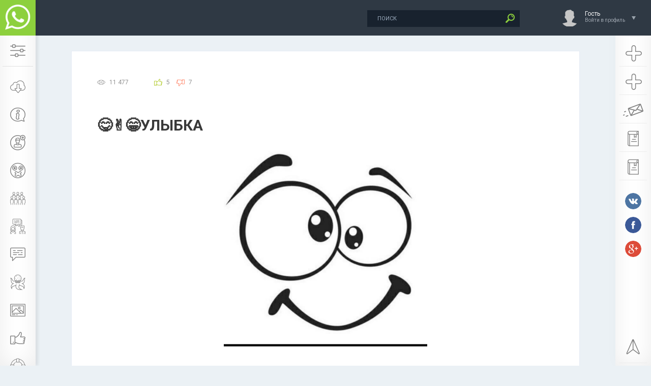

--- FILE ---
content_type: text/html; charset=utf-8
request_url: https://whatsism.com/11294-ulybka.html
body_size: 6518
content:
<!DOCTYPE html PUBLIC "-//W3C//DTD XHTML 1.0 Transitional//EN" "http://www.w3.org/TR/xhtml1/DTD/xhtml1-transitional.dtd">
<html xmlns="http://www.w3.org/1999/xhtml">
<head>
	<meta http-equiv="X-UA-Compatible" content="IE=edge" />
	
	<meta property="og:image" content="https://whatsism.com/uploads/posts/2018-11/1543061533_screenshot_2018-11-24-15-10-472.png" />
	<meta charset="utf-8">
<title>😋✌😁УЛЫБКА &raquo; Все о WhatsApp, статусы, группы, обои, аватары, стикеры</title>
<meta name="description" content="😋✌😁УЛЫБКА">
<meta name="keywords" content="">
<meta name="generator" content="DataLife Engine (http://dle-news.ru)">
<meta property="og:site_name" content="Все о WhatsApp, статусы, группы, обои, аватары, стикеры">
<meta property="og:type" content="article">
<meta property="og:title" content="😋✌😁УЛЫБКА">
<meta property="og:url" content="https://whatsism.com/11294-ulybka.html">
<link rel="search" type="application/opensearchdescription+xml" href="https://whatsism.com/engine/opensearch.php" title="Все о WhatsApp, статусы, группы, обои, аватары, стикеры">
<link rel="canonical" href="https://whatsism.com/11294-ulybka.html">

<script src="/engine/classes/min/index.php?charset=utf-8&amp;g=general&amp;v=23"></script>
<script src="/engine/classes/min/index.php?charset=utf-8&amp;f=engine/classes/js/jqueryui.js,engine/classes/js/dle_js.js,engine/classes/masha/masha.js&amp;v=23" defer></script>	
	<link rel="icon" href="/templates/whatsapp/images/favicon.ico" type="image/x-icon" /> 
	<link rel="stylesheet" type="text/css" href="/engine/classes/min/index.php?f=/templates/whatsapp/css/flatWeatherPlugin.css,/templates/whatsapp/css/swiper.css,/templates/whatsapp/css/style.css,/templates/whatsapp/billing/css/styles.css" />
			
	<!--[if lte IE 7]>
	<link rel="stylesheet" href="/templates/whatsapp/css/style-ie.css" type="text/css" />
	<![endif]-->
	<link href="https://fonts.googleapis.com/css?family=Roboto:300,400,500,400i,700&amp;subset=cyrillic,cyrillic-ext,latin-ext" rel="stylesheet" />
	
	<script type="text/javascript" src="/engine/classes/min/index.php?f=/templates/whatsapp/js/jquery.flatWeatherPlugin.min.js" defer></script>
	<script type="text/javascript" src="/engine/classes/min/index.php?f=/templates/whatsapp/js/jquery.ttabs.js" defer></script>
	<script type="text/javascript" src="/engine/classes/min/index.php?f=/templates/whatsapp/js/jquery.cookie.js" defer></script>
	<script type="text/javascript" src="/engine/classes/min/index.php?f=/templates/whatsapp/js/swiper.jquery.min.js" defer></script>
	<script type="text/javascript" src="/engine/classes/min/index.php?f=/templates/whatsapp/js/active.js" defer></script>
	
	<meta name="viewport" content="width=device-width, initial-scale=1.0" />
	
	<script type="text/javascript" src="/templates/whatsapp/billing/js/fixednews.js" defer></script>	

	<script async src="https://pagead2.googlesyndication.com/pagead/js/adsbygoogle.js?client=ca-pub-1548974050510439" crossorigin="anonymous"></script>	
	
</head>
<body class="zoom-news">
<script>
<!--
var dle_root       = '/';
var dle_admin      = '';
var dle_login_hash = 'cf8523652f7438e6d0ebcc115bae1346131463f0';
var dle_group      = 5;
var dle_skin       = 'whatsapp';
var dle_wysiwyg    = '-1';
var quick_wysiwyg  = '0';
var dle_act_lang   = ["Да", "Нет", "Ввод", "Отмена", "Сохранить", "Удалить", "Загрузка. Пожалуйста, подождите..."];
var menu_short     = 'Быстрое редактирование';
var menu_full      = 'Полное редактирование';
var menu_profile   = 'Просмотр профиля';
var menu_send      = 'Отправить сообщение';
var menu_uedit     = 'Админцентр';
var dle_info       = 'Информация';
var dle_confirm    = 'Подтверждение';
var dle_prompt     = 'Ввод информации';
var dle_req_field  = 'Заполните все необходимые поля';
var dle_del_agree  = 'Вы действительно хотите удалить? Данное действие невозможно будет отменить';
var dle_spam_agree = 'Вы действительно хотите отметить пользователя как спамера? Это приведёт к удалению всех его комментариев';
var dle_complaint  = 'Укажите текст Вашей жалобы для администрации:';
var dle_big_text   = 'Выделен слишком большой участок текста.';
var dle_orfo_title = 'Укажите комментарий для администрации к найденной ошибке на странице';
var dle_p_send     = 'Отправить';
var dle_p_send_ok  = 'Уведомление успешно отправлено';
var dle_save_ok    = 'Изменения успешно сохранены. Обновить страницу?';
var dle_reply_title= 'Ответ на комментарий';
var dle_tree_comm  = '0';
var dle_del_news   = 'Удалить статью';
var dle_sub_agree  = 'Вы действительно хотите подписаться на комментарии к данной публикации?';
var allow_dle_delete_news   = false;

jQuery(function($){
$('#dle-comments-form').submit(function() {
	doAddComments();
	return false;
});
});
//-->
</script>
<div class="head-line">
	<div class="head-line2">
		<div class="head-speedbar">
			<i class="flaticon-home"></i><div class="speed-b"><span id="dle-speedbar"><span itemscope itemtype="http://data-vocabulary.org/Breadcrumb"><a href="https://whatsism.com/" itemprop="url"><span itemprop="title">WhatsApp</span></a></span> &raquo; <span itemscope itemtype="http://data-vocabulary.org/Breadcrumb"><a href="https://whatsism.com/whatsapp-group/" itemprop="url"><span itemprop="title">FAQ по группам</span></a></span> &raquo; <span itemscope itemtype="http://data-vocabulary.org/Breadcrumb"><a href="https://whatsism.com/whatsapp-group/list/" itemprop="url"><span itemprop="title">Список групп WhatsApp</span></a></span> &raquo; <span itemscope itemtype="http://data-vocabulary.org/Breadcrumb"><a href="https://whatsism.com/whatsapp-group/list/obschenie/" itemprop="url"><span itemprop="title">Общение</span></a></span></span></div>
			<u></u>
		</div>
	</div>
	<div class="head-right">
		<div class="search-block">
			<form method="post"  action='' style="margin: 0;padding: 0;">
				<input type="hidden" name="do" value="search"><input type="hidden" name="subaction" value="search" />
				<input name="story" type="text" class="form-text" id="story" value="поиск" onblur="if(this.value=='') this.value='поиск';" onfocus="if(this.value=='поиск') this.value='';" title="наберите Ваш запрос и нажмите enter" />
				<input type="image" src="/templates/whatsapp/images/search.png" value="Найти!" border="0" class="form-search" alt="Найти!" />
			</form>
		</div>
		

<!--noindex-->
<div class="login-open">
	<div class="login-ava">
		<img src="/templates/whatsapp/dleimages/noavatar.png" alt="Гость" />
	</div>
	<div class="login-open-title">
		Гость
	</div>
	<div class="login-open-title2">
		Войти в профиль
	</div>
	<i></i>
</div>
<div class="login-block">
	<form method="post" action="">
		<div class="login-line">
			<div class="login-title">Логин:</div>
			<input name="login_name" type="text" class="login-input-text" title="Ваше имя на сайте" />
		</div>
		<div class="login-line">
			<div class="login-title">Пароль:</div>
			<input name="login_password" type="password" class="login-input-text" title="Ваш пароль" />
		</div>
		<div class="login-line">
			<input onclick="submit();" type="submit" class="enter" value="ВОЙТИ" /><input name="login" type="hidden" id="login" value="submit" />
		</div>
		<div class="reg-link">
			<a href="https://whatsism.com/index.php?do=register" title="регистрация на сайте" rel="nofollow">Регистрация</a> / 
			<a href="https://whatsism.com/index.php?do=lostpassword" title="регистрация на сайте" rel="nofollow">Забыл все?</a>
		</div>
		
		<div class="login-soc">
			<div class="login-soc-title">
				Войти через:
			</div>
			<a href="https://oauth.vk.com/authorize?client_id=6638560&amp;redirect_uri=https%3A%2F%2Fwhatsism.com%2Findex.php%3Fdo%3Dauth-social%26provider%3Dvk&amp;scope=offline%2Cwall%2Cemail&amp;state=e70f576ee5f9b84034cb88c0d8d9bdd6&amp;response_type=code" class="login-soc1" target="_blank" rel="nofollow"></a>
			<a href="https://connect.ok.ru/oauth/authorize?client_id=1268960768&amp;redirect_uri=https%3A%2F%2Fwhatsism.com%2Findex.php%3Fdo%3Dauth-social%26provider%3Dod&amp;scope=VALUABLE_ACCESS%3BGET_EMAIL&amp;state=e70f576ee5f9b84034cb88c0d8d9bdd6&amp;response_type=code" class="login-soc2" target="_blank" rel="nofollow"></a>
			<a href="" class="login-soc3" target="_blank" rel="nofollow"></a>
			<a href="https://connect.mail.ru/oauth/authorize?client_id=761084&amp;redirect_uri=https%3A%2F%2Fwhatsism.com%2Findex.php%3Fdo%3Dauth-social%26provider%3Dmailru&amp;state=e70f576ee5f9b84034cb88c0d8d9bdd6&amp;response_type=code" class="login-soc4" target="_blank" rel="nofollow"></a>
		</div>
		<div style="clear: both;height: 20px;"></div>
		
	</form>
	<div class="login-close"></div>
</div>
<!--/noindex-->																																																																																																																																					

	</div>
</div>
<div class="left-panel">
	<a href="/" class="logo"><span>WhatsApp</span></a>
	<div class="mob-menu"><i class="flaticon-settings-2"></i></div>
	<div class="mob-menu2"><i class="flaticon-settings-2"></i><span>Закрыть меню</span></div>
	<div class="left-menu">
		<a href="/download/" class="left-menu-link" rel="nofollow"><i class="flaticon-technology-3"></i><span>Скачать</span></a>
		<a href="/instruction/" class="left-menu-link" rel="nofollow"><i class="flaticon-information"></i><span>Инструкции</span></a>
		<a href="/whatsapp-contacts/" class="left-menu-link" rel="nofollow"><i class="flaticon-user"></i><span>Контакты</span></a>
		<a href="/whatsapp-tricks/" class="left-menu-link" rel="nofollow"><i class="flaticon-secret"></i><span>Секреты</span></a>
		<a href="/whatsapp-group/" class="left-menu-link" rel="nofollow"><i class="flaticon-team"></i><span>FAQ по группам</span></a>
		<a href="/whatsapp-group/list/" class="left-menu-link" rel="nofollow"><i class="flaticon-conversation"></i><span>Каталог групп</span></a>
		<a href="/status-whatsapp/" class="left-menu-link" rel="nofollow"><i class="flaticon-chat-1"></i><span>Статусы</span></a>
		<a href="/whatsapp-avatar/" class="left-menu-link" rel="nofollow"><i class="flaticon-octopus"></i><span>Аватарки</span></a>
		<a href="/whatsapp-wallpaper-fon/" class="left-menu-link" rel="nofollow"><i class="flaticon-image "></i><span>Картинки</span></a>
		<a href="/stickers/" class="left-menu-link" rel="nofollow"><i class="flaticon-like "></i><span>Стикеры</span></a>
		<a href="/support/" class="left-menu-link" rel="nofollow"><i class="flaticon-help"></i><span>Поддержка</span></a>
	</div>
</div>
<div class="main-center-block">

	
	<div style="clear: both;"></div>
	
	
	<div class="one-col">
	    <div id='dle-content'><div class="full-news">

	<div class="main-news-info">

		<div class="main-news-info-item">
			<i class="flaticon-eye"></i>11 477
		</div>
		<div class="main-news-info-item">
			
						
		</div>		
		
		<div class="main-news-info-item frating-plus">
			<a href="#" onclick="doRate('plus', '11294'); return false;" ><i class="flaticon-like"></i></a>
		</div>
		<div class="main-news-info-item frating-minus">
			<a href="#" onclick="doRate('minus', '11294'); return false;" ><i class="flaticon-like"></i></a>
		</div>
		<div class="frating-num">
			<span id="vote-num-id-11294">12</span>
		</div>
		<div class="frating">
			<span id="ratig-layer-11294" class="ignore-select"><span class="ratingtypeplusminus ignore-select ratingminus" >-2</span></span>
		</div>
		
		
		
		 
		
	</div>
	<div class="main-news-title">
		<h1>😋✌😁УЛЫБКА</h1>
	</div>
	
	
	
	<div class="full-news-image-logo2">		
		<img src="/uploads/posts/2018-11/1543061533_screenshot_2018-11-24-15-10-472.png" alt="😋✌😁УЛЫБКА" />
	</div>	
	
	<div class="full-news-content">
		Добро пожаловать в нашу дружную группу. У нас вы найдёте новых друзей для общения😋.<br>*ЗАПРЕЩЕНО*:🙅<br>👉возраст младше 18 лет.<br>👉общение на других языках, кроме русского.<br>👉оскорблять *админа* и *участников группы*🤐<br>👉контент для взрослых<br>👉реклама, спам🗞,ссылки любые.<br>👉 *мат* 😖<br>🙃☺🙃
		<div style="clear: both;"></div>
	</div>
	
	<div class="main-news-zh">
		<a href="javascript:AddComplaint('11294', 'news')"><i class="flaticon-message"></i> Пожаловаться</a>
	</div>
	
	
	<div class="main-news-more">		
		
		
		<div style="padding-top:15px"><a href='https://whatsism.com/engine/go.php?url=aHR0cHM6Ly9jaGF0LndoYXRzYXBwLmNvbS9LTVZSbjhCa1UyZkpTeVVRcHRvd05N'  target="_blank" class="addtogroup" rel="nofollow"><i class="whatsapp"></i>ПРИСОЕДИНИТЬСЯ</a></div>
		
		
		
	</div>
		

	
	
<div style="text-align:center;padding: 20px 0;"><p style="font-size:18pt;">Понравилось? Поделитесь с друзьями!</p>
<!-- uSocial -->
<script async src="https://usocial.pro/usocial/usocial.js?v=6.1.4" data-script="usocial" charset="utf-8"></script>
<div class="uSocial-Share" data-pid="395bc3ceff1f1b6efa7ba980fdcaf175" data-type="share" data-options="round-rect,style1,default,absolute,horizontal,size48,eachCounter1,counter0" data-social="vk,ok,twi,fb,mail,gPlus" data-mobile="wa"></div>
<!-- /uSocial -->
</div>
	
	<div class="related-news-block">
		<div class="related-news-block-title">
			Похожие группы
		</div>
		<div class="related-news-block-content">
			
<div class="rel-news">
	<div class="rel-news-image">
		
		
		<a href="https://whatsism.com/34577-zazhigay-ka18.html" rel="nofollow"><img src="/uploads/posts/2022-12/thumbs/1671829145_2022-12-24-01-28-59.png" alt="🎉зажигай-ка👍🎉18+" /></a>
		
		
		
		
		
	</div>
	<div class="rel-news-title">
		<a href="https://whatsism.com/34577-zazhigay-ka18.html">🎉зажигай-ка👍🎉18+</a>
	</div>
</div>

<div class="rel-news">
	<div class="rel-news-image">
		
		
		<a href="https://whatsism.com/29799-tigr-obscheniya.html" rel="nofollow"><img src="/uploads/posts/2021-12/thumbs/1640742658_i.jpeg" alt="Тигр Общения" /></a>
		
		
		
		
		
	</div>
	<div class="rel-news-title">
		<a href="https://whatsism.com/29799-tigr-obscheniya.html">Тигр Общения</a>
	</div>
</div>

			<div style="clear: both;"></div>
		</div>
	</div>
	<div class="main-news-line"></div>
	
	<div class="fullcom-block">		
		<div class="fullcom-block-content">
			<h5>Comments (0)</h5>
            <div class="card-body">
        
<div id="dle-ajax-comments"></div>

        <hr class="my-4">
        <form  method="post" name="dle-comments-form" id="dle-comments-form" ><div class="add-comment">
	<div class="add-comment-title">
		Добавить свой комментарий:
	</div>
	
	<div class="form-line-tt">
		<div class="form-line-tt-left">
			Ваше Имя:
		</div>
		<div class="form-line-tt-right">
			<input type="text" name="name" id="name" class="form-input-stand" />
		</div>
	</div>
	<div class="form-line-tt">
		<div class="form-line-tt-left">
			Ваш E-Mail:
		</div>
		<div class="form-line-tt-right">
			<input type="text" name="mail" id="mail" class="form-input-stand" />
		</div>
	</div>
	
	
	<div class="form-line-tt" style="padding: 10px 0 10px 0;">
		<div class="bb-editor">
<textarea name="comments" id="comments" cols="70" rows="10"></textarea>
</div>
	</div>
	
	
	
	
	<div class="form-line-tt">
		<div><div class="g-recaptcha" data-sitekey="6LcMW10UAAAAAH-6L8kkAmA29Zme1Bkdr8QUkhtb" data-theme="light"></div></div>
	</div>
	
	<div class="form-submit-block-tt">
		<input value="Добавить" name="submit" type="submit" class="form-button-tt" />
	</div>
</div>
		<input type="hidden" name="subaction" value="addcomment">
		<input type="hidden" name="post_id" id="post_id" value="11294"><input type="hidden" name="user_hash" value="cf8523652f7438e6d0ebcc115bae1346131463f0"></form><script src='https://www.google.com/recaptcha/api.js?hl=ru' async defer></script>
        </div>
		</div>
	</div>
</div></div>
		<div style="clear: both;"></div>
		
	</div>
	
	
	
	
</div>
<div class="right-panel">
	<div class="right-menu">
		<a href="/addgroup.html" class="left-menu-link" rel="nofollow"><i class="addgroups"></i><span>Добавить группу</span></a>
		<a href="/addstatus.html" class="left-menu-link" rel="nofollow"><i class="addgroups"></i><span>Добавить статус</span></a>
		<a href="/index.php?do=feedback" class="left-menu-link" rel="nofollow"><i class="flaticon-message"></i><span>Обратная связь</span></a>
		<a href="/index.php?do=rules" class="left-menu-link" rel="nofollow"><i class="flaticon-book"></i><span>Правила</span></a>
		<a href="/privacy-policy.html" class="left-menu-link" rel="nofollow"><i class="flaticon-book"></i><span>Политика конфиденциальности</span></a>		
	</div>
	<div class="right-panel-soc">
		<a href="https://vk.com/whatmessenger" class="right-panel-soc1" rel="nofollow"></a>
		<a href="https://www.facebook.com/whatmessenger" class="right-panel-soc2" rel="nofollow"></a>
		<a href="https://www.youtube.com/c/Whatmessengers" class="right-panel-soc5" rel="nofollow"></a>		
	</div>
	<div class="right-menu right-menu-fix">
		<a href="#" class="left-menu-link nmb" rel="nofollow"><i class="flaticon-cursor"></i><span>Наверх</span></a>
	</div>
</div>
<div class="dark"></div>
<!--[if IE 6]>
<a href="http://www.microsoft.com/rus/windows/internet-explorer/worldwide-sites.aspx" class="alert"></a>
<![endif]-->

</body>
</html>
<!-- DataLife Engine Copyright SoftNews Media Group (http://dle-news.ru) -->


--- FILE ---
content_type: text/html; charset=utf-8
request_url: https://whatsism.com/11294-ulybka.html
body_size: 6518
content:
<!DOCTYPE html PUBLIC "-//W3C//DTD XHTML 1.0 Transitional//EN" "http://www.w3.org/TR/xhtml1/DTD/xhtml1-transitional.dtd">
<html xmlns="http://www.w3.org/1999/xhtml">
<head>
	<meta http-equiv="X-UA-Compatible" content="IE=edge" />
	
	<meta property="og:image" content="https://whatsism.com/uploads/posts/2018-11/1543061533_screenshot_2018-11-24-15-10-472.png" />
	<meta charset="utf-8">
<title>😋✌😁УЛЫБКА &raquo; Все о WhatsApp, статусы, группы, обои, аватары, стикеры</title>
<meta name="description" content="😋✌😁УЛЫБКА">
<meta name="keywords" content="">
<meta name="generator" content="DataLife Engine (http://dle-news.ru)">
<meta property="og:site_name" content="Все о WhatsApp, статусы, группы, обои, аватары, стикеры">
<meta property="og:type" content="article">
<meta property="og:title" content="😋✌😁УЛЫБКА">
<meta property="og:url" content="https://whatsism.com/11294-ulybka.html">
<link rel="search" type="application/opensearchdescription+xml" href="https://whatsism.com/engine/opensearch.php" title="Все о WhatsApp, статусы, группы, обои, аватары, стикеры">
<link rel="canonical" href="https://whatsism.com/11294-ulybka.html">

<script src="/engine/classes/min/index.php?charset=utf-8&amp;g=general&amp;v=23"></script>
<script src="/engine/classes/min/index.php?charset=utf-8&amp;f=engine/classes/js/jqueryui.js,engine/classes/js/dle_js.js,engine/classes/masha/masha.js&amp;v=23" defer></script>	
	<link rel="icon" href="/templates/whatsapp/images/favicon.ico" type="image/x-icon" /> 
	<link rel="stylesheet" type="text/css" href="/engine/classes/min/index.php?f=/templates/whatsapp/css/flatWeatherPlugin.css,/templates/whatsapp/css/swiper.css,/templates/whatsapp/css/style.css,/templates/whatsapp/billing/css/styles.css" />
			
	<!--[if lte IE 7]>
	<link rel="stylesheet" href="/templates/whatsapp/css/style-ie.css" type="text/css" />
	<![endif]-->
	<link href="https://fonts.googleapis.com/css?family=Roboto:300,400,500,400i,700&amp;subset=cyrillic,cyrillic-ext,latin-ext" rel="stylesheet" />
	
	<script type="text/javascript" src="/engine/classes/min/index.php?f=/templates/whatsapp/js/jquery.flatWeatherPlugin.min.js" defer></script>
	<script type="text/javascript" src="/engine/classes/min/index.php?f=/templates/whatsapp/js/jquery.ttabs.js" defer></script>
	<script type="text/javascript" src="/engine/classes/min/index.php?f=/templates/whatsapp/js/jquery.cookie.js" defer></script>
	<script type="text/javascript" src="/engine/classes/min/index.php?f=/templates/whatsapp/js/swiper.jquery.min.js" defer></script>
	<script type="text/javascript" src="/engine/classes/min/index.php?f=/templates/whatsapp/js/active.js" defer></script>
	
	<meta name="viewport" content="width=device-width, initial-scale=1.0" />
	
	<script type="text/javascript" src="/templates/whatsapp/billing/js/fixednews.js" defer></script>	

	<script async src="https://pagead2.googlesyndication.com/pagead/js/adsbygoogle.js?client=ca-pub-1548974050510439" crossorigin="anonymous"></script>	
	
</head>
<body class="zoom-news">
<script>
<!--
var dle_root       = '/';
var dle_admin      = '';
var dle_login_hash = 'cf8523652f7438e6d0ebcc115bae1346131463f0';
var dle_group      = 5;
var dle_skin       = 'whatsapp';
var dle_wysiwyg    = '-1';
var quick_wysiwyg  = '0';
var dle_act_lang   = ["Да", "Нет", "Ввод", "Отмена", "Сохранить", "Удалить", "Загрузка. Пожалуйста, подождите..."];
var menu_short     = 'Быстрое редактирование';
var menu_full      = 'Полное редактирование';
var menu_profile   = 'Просмотр профиля';
var menu_send      = 'Отправить сообщение';
var menu_uedit     = 'Админцентр';
var dle_info       = 'Информация';
var dle_confirm    = 'Подтверждение';
var dle_prompt     = 'Ввод информации';
var dle_req_field  = 'Заполните все необходимые поля';
var dle_del_agree  = 'Вы действительно хотите удалить? Данное действие невозможно будет отменить';
var dle_spam_agree = 'Вы действительно хотите отметить пользователя как спамера? Это приведёт к удалению всех его комментариев';
var dle_complaint  = 'Укажите текст Вашей жалобы для администрации:';
var dle_big_text   = 'Выделен слишком большой участок текста.';
var dle_orfo_title = 'Укажите комментарий для администрации к найденной ошибке на странице';
var dle_p_send     = 'Отправить';
var dle_p_send_ok  = 'Уведомление успешно отправлено';
var dle_save_ok    = 'Изменения успешно сохранены. Обновить страницу?';
var dle_reply_title= 'Ответ на комментарий';
var dle_tree_comm  = '0';
var dle_del_news   = 'Удалить статью';
var dle_sub_agree  = 'Вы действительно хотите подписаться на комментарии к данной публикации?';
var allow_dle_delete_news   = false;

jQuery(function($){
$('#dle-comments-form').submit(function() {
	doAddComments();
	return false;
});
});
//-->
</script>
<div class="head-line">
	<div class="head-line2">
		<div class="head-speedbar">
			<i class="flaticon-home"></i><div class="speed-b"><span id="dle-speedbar"><span itemscope itemtype="http://data-vocabulary.org/Breadcrumb"><a href="https://whatsism.com/" itemprop="url"><span itemprop="title">WhatsApp</span></a></span> &raquo; <span itemscope itemtype="http://data-vocabulary.org/Breadcrumb"><a href="https://whatsism.com/whatsapp-group/" itemprop="url"><span itemprop="title">FAQ по группам</span></a></span> &raquo; <span itemscope itemtype="http://data-vocabulary.org/Breadcrumb"><a href="https://whatsism.com/whatsapp-group/list/" itemprop="url"><span itemprop="title">Список групп WhatsApp</span></a></span> &raquo; <span itemscope itemtype="http://data-vocabulary.org/Breadcrumb"><a href="https://whatsism.com/whatsapp-group/list/obschenie/" itemprop="url"><span itemprop="title">Общение</span></a></span></span></div>
			<u></u>
		</div>
	</div>
	<div class="head-right">
		<div class="search-block">
			<form method="post"  action='' style="margin: 0;padding: 0;">
				<input type="hidden" name="do" value="search"><input type="hidden" name="subaction" value="search" />
				<input name="story" type="text" class="form-text" id="story" value="поиск" onblur="if(this.value=='') this.value='поиск';" onfocus="if(this.value=='поиск') this.value='';" title="наберите Ваш запрос и нажмите enter" />
				<input type="image" src="/templates/whatsapp/images/search.png" value="Найти!" border="0" class="form-search" alt="Найти!" />
			</form>
		</div>
		

<!--noindex-->
<div class="login-open">
	<div class="login-ava">
		<img src="/templates/whatsapp/dleimages/noavatar.png" alt="Гость" />
	</div>
	<div class="login-open-title">
		Гость
	</div>
	<div class="login-open-title2">
		Войти в профиль
	</div>
	<i></i>
</div>
<div class="login-block">
	<form method="post" action="">
		<div class="login-line">
			<div class="login-title">Логин:</div>
			<input name="login_name" type="text" class="login-input-text" title="Ваше имя на сайте" />
		</div>
		<div class="login-line">
			<div class="login-title">Пароль:</div>
			<input name="login_password" type="password" class="login-input-text" title="Ваш пароль" />
		</div>
		<div class="login-line">
			<input onclick="submit();" type="submit" class="enter" value="ВОЙТИ" /><input name="login" type="hidden" id="login" value="submit" />
		</div>
		<div class="reg-link">
			<a href="https://whatsism.com/index.php?do=register" title="регистрация на сайте" rel="nofollow">Регистрация</a> / 
			<a href="https://whatsism.com/index.php?do=lostpassword" title="регистрация на сайте" rel="nofollow">Забыл все?</a>
		</div>
		
		<div class="login-soc">
			<div class="login-soc-title">
				Войти через:
			</div>
			<a href="https://oauth.vk.com/authorize?client_id=6638560&amp;redirect_uri=https%3A%2F%2Fwhatsism.com%2Findex.php%3Fdo%3Dauth-social%26provider%3Dvk&amp;scope=offline%2Cwall%2Cemail&amp;state=e70f576ee5f9b84034cb88c0d8d9bdd6&amp;response_type=code" class="login-soc1" target="_blank" rel="nofollow"></a>
			<a href="https://connect.ok.ru/oauth/authorize?client_id=1268960768&amp;redirect_uri=https%3A%2F%2Fwhatsism.com%2Findex.php%3Fdo%3Dauth-social%26provider%3Dod&amp;scope=VALUABLE_ACCESS%3BGET_EMAIL&amp;state=e70f576ee5f9b84034cb88c0d8d9bdd6&amp;response_type=code" class="login-soc2" target="_blank" rel="nofollow"></a>
			<a href="" class="login-soc3" target="_blank" rel="nofollow"></a>
			<a href="https://connect.mail.ru/oauth/authorize?client_id=761084&amp;redirect_uri=https%3A%2F%2Fwhatsism.com%2Findex.php%3Fdo%3Dauth-social%26provider%3Dmailru&amp;state=e70f576ee5f9b84034cb88c0d8d9bdd6&amp;response_type=code" class="login-soc4" target="_blank" rel="nofollow"></a>
		</div>
		<div style="clear: both;height: 20px;"></div>
		
	</form>
	<div class="login-close"></div>
</div>
<!--/noindex-->																																																																																																																																					

	</div>
</div>
<div class="left-panel">
	<a href="/" class="logo"><span>WhatsApp</span></a>
	<div class="mob-menu"><i class="flaticon-settings-2"></i></div>
	<div class="mob-menu2"><i class="flaticon-settings-2"></i><span>Закрыть меню</span></div>
	<div class="left-menu">
		<a href="/download/" class="left-menu-link" rel="nofollow"><i class="flaticon-technology-3"></i><span>Скачать</span></a>
		<a href="/instruction/" class="left-menu-link" rel="nofollow"><i class="flaticon-information"></i><span>Инструкции</span></a>
		<a href="/whatsapp-contacts/" class="left-menu-link" rel="nofollow"><i class="flaticon-user"></i><span>Контакты</span></a>
		<a href="/whatsapp-tricks/" class="left-menu-link" rel="nofollow"><i class="flaticon-secret"></i><span>Секреты</span></a>
		<a href="/whatsapp-group/" class="left-menu-link" rel="nofollow"><i class="flaticon-team"></i><span>FAQ по группам</span></a>
		<a href="/whatsapp-group/list/" class="left-menu-link" rel="nofollow"><i class="flaticon-conversation"></i><span>Каталог групп</span></a>
		<a href="/status-whatsapp/" class="left-menu-link" rel="nofollow"><i class="flaticon-chat-1"></i><span>Статусы</span></a>
		<a href="/whatsapp-avatar/" class="left-menu-link" rel="nofollow"><i class="flaticon-octopus"></i><span>Аватарки</span></a>
		<a href="/whatsapp-wallpaper-fon/" class="left-menu-link" rel="nofollow"><i class="flaticon-image "></i><span>Картинки</span></a>
		<a href="/stickers/" class="left-menu-link" rel="nofollow"><i class="flaticon-like "></i><span>Стикеры</span></a>
		<a href="/support/" class="left-menu-link" rel="nofollow"><i class="flaticon-help"></i><span>Поддержка</span></a>
	</div>
</div>
<div class="main-center-block">

	
	<div style="clear: both;"></div>
	
	
	<div class="one-col">
	    <div id='dle-content'><div class="full-news">

	<div class="main-news-info">

		<div class="main-news-info-item">
			<i class="flaticon-eye"></i>11 477
		</div>
		<div class="main-news-info-item">
			
						
		</div>		
		
		<div class="main-news-info-item frating-plus">
			<a href="#" onclick="doRate('plus', '11294'); return false;" ><i class="flaticon-like"></i></a>
		</div>
		<div class="main-news-info-item frating-minus">
			<a href="#" onclick="doRate('minus', '11294'); return false;" ><i class="flaticon-like"></i></a>
		</div>
		<div class="frating-num">
			<span id="vote-num-id-11294">12</span>
		</div>
		<div class="frating">
			<span id="ratig-layer-11294" class="ignore-select"><span class="ratingtypeplusminus ignore-select ratingminus" >-2</span></span>
		</div>
		
		
		
		 
		
	</div>
	<div class="main-news-title">
		<h1>😋✌😁УЛЫБКА</h1>
	</div>
	
	
	
	<div class="full-news-image-logo2">		
		<img src="/uploads/posts/2018-11/1543061533_screenshot_2018-11-24-15-10-472.png" alt="😋✌😁УЛЫБКА" />
	</div>	
	
	<div class="full-news-content">
		Добро пожаловать в нашу дружную группу. У нас вы найдёте новых друзей для общения😋.<br>*ЗАПРЕЩЕНО*:🙅<br>👉возраст младше 18 лет.<br>👉общение на других языках, кроме русского.<br>👉оскорблять *админа* и *участников группы*🤐<br>👉контент для взрослых<br>👉реклама, спам🗞,ссылки любые.<br>👉 *мат* 😖<br>🙃☺🙃
		<div style="clear: both;"></div>
	</div>
	
	<div class="main-news-zh">
		<a href="javascript:AddComplaint('11294', 'news')"><i class="flaticon-message"></i> Пожаловаться</a>
	</div>
	
	
	<div class="main-news-more">		
		
		
		<div style="padding-top:15px"><a href='https://whatsism.com/engine/go.php?url=aHR0cHM6Ly9jaGF0LndoYXRzYXBwLmNvbS9LTVZSbjhCa1UyZkpTeVVRcHRvd05N'  target="_blank" class="addtogroup" rel="nofollow"><i class="whatsapp"></i>ПРИСОЕДИНИТЬСЯ</a></div>
		
		
		
	</div>
		

	
	
<div style="text-align:center;padding: 20px 0;"><p style="font-size:18pt;">Понравилось? Поделитесь с друзьями!</p>
<!-- uSocial -->
<script async src="https://usocial.pro/usocial/usocial.js?v=6.1.4" data-script="usocial" charset="utf-8"></script>
<div class="uSocial-Share" data-pid="395bc3ceff1f1b6efa7ba980fdcaf175" data-type="share" data-options="round-rect,style1,default,absolute,horizontal,size48,eachCounter1,counter0" data-social="vk,ok,twi,fb,mail,gPlus" data-mobile="wa"></div>
<!-- /uSocial -->
</div>
	
	<div class="related-news-block">
		<div class="related-news-block-title">
			Похожие группы
		</div>
		<div class="related-news-block-content">
			
<div class="rel-news">
	<div class="rel-news-image">
		
		
		<a href="https://whatsism.com/34577-zazhigay-ka18.html" rel="nofollow"><img src="/uploads/posts/2022-12/thumbs/1671829145_2022-12-24-01-28-59.png" alt="🎉зажигай-ка👍🎉18+" /></a>
		
		
		
		
		
	</div>
	<div class="rel-news-title">
		<a href="https://whatsism.com/34577-zazhigay-ka18.html">🎉зажигай-ка👍🎉18+</a>
	</div>
</div>

<div class="rel-news">
	<div class="rel-news-image">
		
		
		<a href="https://whatsism.com/29799-tigr-obscheniya.html" rel="nofollow"><img src="/uploads/posts/2021-12/thumbs/1640742658_i.jpeg" alt="Тигр Общения" /></a>
		
		
		
		
		
	</div>
	<div class="rel-news-title">
		<a href="https://whatsism.com/29799-tigr-obscheniya.html">Тигр Общения</a>
	</div>
</div>

			<div style="clear: both;"></div>
		</div>
	</div>
	<div class="main-news-line"></div>
	
	<div class="fullcom-block">		
		<div class="fullcom-block-content">
			<h5>Comments (0)</h5>
            <div class="card-body">
        
<div id="dle-ajax-comments"></div>

        <hr class="my-4">
        <form  method="post" name="dle-comments-form" id="dle-comments-form" ><div class="add-comment">
	<div class="add-comment-title">
		Добавить свой комментарий:
	</div>
	
	<div class="form-line-tt">
		<div class="form-line-tt-left">
			Ваше Имя:
		</div>
		<div class="form-line-tt-right">
			<input type="text" name="name" id="name" class="form-input-stand" />
		</div>
	</div>
	<div class="form-line-tt">
		<div class="form-line-tt-left">
			Ваш E-Mail:
		</div>
		<div class="form-line-tt-right">
			<input type="text" name="mail" id="mail" class="form-input-stand" />
		</div>
	</div>
	
	
	<div class="form-line-tt" style="padding: 10px 0 10px 0;">
		<div class="bb-editor">
<textarea name="comments" id="comments" cols="70" rows="10"></textarea>
</div>
	</div>
	
	
	
	
	<div class="form-line-tt">
		<div><div class="g-recaptcha" data-sitekey="6LcMW10UAAAAAH-6L8kkAmA29Zme1Bkdr8QUkhtb" data-theme="light"></div></div>
	</div>
	
	<div class="form-submit-block-tt">
		<input value="Добавить" name="submit" type="submit" class="form-button-tt" />
	</div>
</div>
		<input type="hidden" name="subaction" value="addcomment">
		<input type="hidden" name="post_id" id="post_id" value="11294"><input type="hidden" name="user_hash" value="cf8523652f7438e6d0ebcc115bae1346131463f0"></form><script src='https://www.google.com/recaptcha/api.js?hl=ru' async defer></script>
        </div>
		</div>
	</div>
</div></div>
		<div style="clear: both;"></div>
		
	</div>
	
	
	
	
</div>
<div class="right-panel">
	<div class="right-menu">
		<a href="/addgroup.html" class="left-menu-link" rel="nofollow"><i class="addgroups"></i><span>Добавить группу</span></a>
		<a href="/addstatus.html" class="left-menu-link" rel="nofollow"><i class="addgroups"></i><span>Добавить статус</span></a>
		<a href="/index.php?do=feedback" class="left-menu-link" rel="nofollow"><i class="flaticon-message"></i><span>Обратная связь</span></a>
		<a href="/index.php?do=rules" class="left-menu-link" rel="nofollow"><i class="flaticon-book"></i><span>Правила</span></a>
		<a href="/privacy-policy.html" class="left-menu-link" rel="nofollow"><i class="flaticon-book"></i><span>Политика конфиденциальности</span></a>		
	</div>
	<div class="right-panel-soc">
		<a href="https://vk.com/whatmessenger" class="right-panel-soc1" rel="nofollow"></a>
		<a href="https://www.facebook.com/whatmessenger" class="right-panel-soc2" rel="nofollow"></a>
		<a href="https://www.youtube.com/c/Whatmessengers" class="right-panel-soc5" rel="nofollow"></a>		
	</div>
	<div class="right-menu right-menu-fix">
		<a href="#" class="left-menu-link nmb" rel="nofollow"><i class="flaticon-cursor"></i><span>Наверх</span></a>
	</div>
</div>
<div class="dark"></div>
<!--[if IE 6]>
<a href="http://www.microsoft.com/rus/windows/internet-explorer/worldwide-sites.aspx" class="alert"></a>
<![endif]-->

</body>
</html>
<!-- DataLife Engine Copyright SoftNews Media Group (http://dle-news.ru) -->


--- FILE ---
content_type: text/html; charset=utf-8
request_url: https://www.google.com/recaptcha/api2/anchor?ar=1&k=6LcMW10UAAAAAH-6L8kkAmA29Zme1Bkdr8QUkhtb&co=aHR0cHM6Ly93aGF0c2lzbS5jb206NDQz&hl=ru&v=N67nZn4AqZkNcbeMu4prBgzg&theme=light&size=normal&anchor-ms=20000&execute-ms=30000&cb=rw8v16aqucyi
body_size: 49358
content:
<!DOCTYPE HTML><html dir="ltr" lang="ru"><head><meta http-equiv="Content-Type" content="text/html; charset=UTF-8">
<meta http-equiv="X-UA-Compatible" content="IE=edge">
<title>reCAPTCHA</title>
<style type="text/css">
/* cyrillic-ext */
@font-face {
  font-family: 'Roboto';
  font-style: normal;
  font-weight: 400;
  font-stretch: 100%;
  src: url(//fonts.gstatic.com/s/roboto/v48/KFO7CnqEu92Fr1ME7kSn66aGLdTylUAMa3GUBHMdazTgWw.woff2) format('woff2');
  unicode-range: U+0460-052F, U+1C80-1C8A, U+20B4, U+2DE0-2DFF, U+A640-A69F, U+FE2E-FE2F;
}
/* cyrillic */
@font-face {
  font-family: 'Roboto';
  font-style: normal;
  font-weight: 400;
  font-stretch: 100%;
  src: url(//fonts.gstatic.com/s/roboto/v48/KFO7CnqEu92Fr1ME7kSn66aGLdTylUAMa3iUBHMdazTgWw.woff2) format('woff2');
  unicode-range: U+0301, U+0400-045F, U+0490-0491, U+04B0-04B1, U+2116;
}
/* greek-ext */
@font-face {
  font-family: 'Roboto';
  font-style: normal;
  font-weight: 400;
  font-stretch: 100%;
  src: url(//fonts.gstatic.com/s/roboto/v48/KFO7CnqEu92Fr1ME7kSn66aGLdTylUAMa3CUBHMdazTgWw.woff2) format('woff2');
  unicode-range: U+1F00-1FFF;
}
/* greek */
@font-face {
  font-family: 'Roboto';
  font-style: normal;
  font-weight: 400;
  font-stretch: 100%;
  src: url(//fonts.gstatic.com/s/roboto/v48/KFO7CnqEu92Fr1ME7kSn66aGLdTylUAMa3-UBHMdazTgWw.woff2) format('woff2');
  unicode-range: U+0370-0377, U+037A-037F, U+0384-038A, U+038C, U+038E-03A1, U+03A3-03FF;
}
/* math */
@font-face {
  font-family: 'Roboto';
  font-style: normal;
  font-weight: 400;
  font-stretch: 100%;
  src: url(//fonts.gstatic.com/s/roboto/v48/KFO7CnqEu92Fr1ME7kSn66aGLdTylUAMawCUBHMdazTgWw.woff2) format('woff2');
  unicode-range: U+0302-0303, U+0305, U+0307-0308, U+0310, U+0312, U+0315, U+031A, U+0326-0327, U+032C, U+032F-0330, U+0332-0333, U+0338, U+033A, U+0346, U+034D, U+0391-03A1, U+03A3-03A9, U+03B1-03C9, U+03D1, U+03D5-03D6, U+03F0-03F1, U+03F4-03F5, U+2016-2017, U+2034-2038, U+203C, U+2040, U+2043, U+2047, U+2050, U+2057, U+205F, U+2070-2071, U+2074-208E, U+2090-209C, U+20D0-20DC, U+20E1, U+20E5-20EF, U+2100-2112, U+2114-2115, U+2117-2121, U+2123-214F, U+2190, U+2192, U+2194-21AE, U+21B0-21E5, U+21F1-21F2, U+21F4-2211, U+2213-2214, U+2216-22FF, U+2308-230B, U+2310, U+2319, U+231C-2321, U+2336-237A, U+237C, U+2395, U+239B-23B7, U+23D0, U+23DC-23E1, U+2474-2475, U+25AF, U+25B3, U+25B7, U+25BD, U+25C1, U+25CA, U+25CC, U+25FB, U+266D-266F, U+27C0-27FF, U+2900-2AFF, U+2B0E-2B11, U+2B30-2B4C, U+2BFE, U+3030, U+FF5B, U+FF5D, U+1D400-1D7FF, U+1EE00-1EEFF;
}
/* symbols */
@font-face {
  font-family: 'Roboto';
  font-style: normal;
  font-weight: 400;
  font-stretch: 100%;
  src: url(//fonts.gstatic.com/s/roboto/v48/KFO7CnqEu92Fr1ME7kSn66aGLdTylUAMaxKUBHMdazTgWw.woff2) format('woff2');
  unicode-range: U+0001-000C, U+000E-001F, U+007F-009F, U+20DD-20E0, U+20E2-20E4, U+2150-218F, U+2190, U+2192, U+2194-2199, U+21AF, U+21E6-21F0, U+21F3, U+2218-2219, U+2299, U+22C4-22C6, U+2300-243F, U+2440-244A, U+2460-24FF, U+25A0-27BF, U+2800-28FF, U+2921-2922, U+2981, U+29BF, U+29EB, U+2B00-2BFF, U+4DC0-4DFF, U+FFF9-FFFB, U+10140-1018E, U+10190-1019C, U+101A0, U+101D0-101FD, U+102E0-102FB, U+10E60-10E7E, U+1D2C0-1D2D3, U+1D2E0-1D37F, U+1F000-1F0FF, U+1F100-1F1AD, U+1F1E6-1F1FF, U+1F30D-1F30F, U+1F315, U+1F31C, U+1F31E, U+1F320-1F32C, U+1F336, U+1F378, U+1F37D, U+1F382, U+1F393-1F39F, U+1F3A7-1F3A8, U+1F3AC-1F3AF, U+1F3C2, U+1F3C4-1F3C6, U+1F3CA-1F3CE, U+1F3D4-1F3E0, U+1F3ED, U+1F3F1-1F3F3, U+1F3F5-1F3F7, U+1F408, U+1F415, U+1F41F, U+1F426, U+1F43F, U+1F441-1F442, U+1F444, U+1F446-1F449, U+1F44C-1F44E, U+1F453, U+1F46A, U+1F47D, U+1F4A3, U+1F4B0, U+1F4B3, U+1F4B9, U+1F4BB, U+1F4BF, U+1F4C8-1F4CB, U+1F4D6, U+1F4DA, U+1F4DF, U+1F4E3-1F4E6, U+1F4EA-1F4ED, U+1F4F7, U+1F4F9-1F4FB, U+1F4FD-1F4FE, U+1F503, U+1F507-1F50B, U+1F50D, U+1F512-1F513, U+1F53E-1F54A, U+1F54F-1F5FA, U+1F610, U+1F650-1F67F, U+1F687, U+1F68D, U+1F691, U+1F694, U+1F698, U+1F6AD, U+1F6B2, U+1F6B9-1F6BA, U+1F6BC, U+1F6C6-1F6CF, U+1F6D3-1F6D7, U+1F6E0-1F6EA, U+1F6F0-1F6F3, U+1F6F7-1F6FC, U+1F700-1F7FF, U+1F800-1F80B, U+1F810-1F847, U+1F850-1F859, U+1F860-1F887, U+1F890-1F8AD, U+1F8B0-1F8BB, U+1F8C0-1F8C1, U+1F900-1F90B, U+1F93B, U+1F946, U+1F984, U+1F996, U+1F9E9, U+1FA00-1FA6F, U+1FA70-1FA7C, U+1FA80-1FA89, U+1FA8F-1FAC6, U+1FACE-1FADC, U+1FADF-1FAE9, U+1FAF0-1FAF8, U+1FB00-1FBFF;
}
/* vietnamese */
@font-face {
  font-family: 'Roboto';
  font-style: normal;
  font-weight: 400;
  font-stretch: 100%;
  src: url(//fonts.gstatic.com/s/roboto/v48/KFO7CnqEu92Fr1ME7kSn66aGLdTylUAMa3OUBHMdazTgWw.woff2) format('woff2');
  unicode-range: U+0102-0103, U+0110-0111, U+0128-0129, U+0168-0169, U+01A0-01A1, U+01AF-01B0, U+0300-0301, U+0303-0304, U+0308-0309, U+0323, U+0329, U+1EA0-1EF9, U+20AB;
}
/* latin-ext */
@font-face {
  font-family: 'Roboto';
  font-style: normal;
  font-weight: 400;
  font-stretch: 100%;
  src: url(//fonts.gstatic.com/s/roboto/v48/KFO7CnqEu92Fr1ME7kSn66aGLdTylUAMa3KUBHMdazTgWw.woff2) format('woff2');
  unicode-range: U+0100-02BA, U+02BD-02C5, U+02C7-02CC, U+02CE-02D7, U+02DD-02FF, U+0304, U+0308, U+0329, U+1D00-1DBF, U+1E00-1E9F, U+1EF2-1EFF, U+2020, U+20A0-20AB, U+20AD-20C0, U+2113, U+2C60-2C7F, U+A720-A7FF;
}
/* latin */
@font-face {
  font-family: 'Roboto';
  font-style: normal;
  font-weight: 400;
  font-stretch: 100%;
  src: url(//fonts.gstatic.com/s/roboto/v48/KFO7CnqEu92Fr1ME7kSn66aGLdTylUAMa3yUBHMdazQ.woff2) format('woff2');
  unicode-range: U+0000-00FF, U+0131, U+0152-0153, U+02BB-02BC, U+02C6, U+02DA, U+02DC, U+0304, U+0308, U+0329, U+2000-206F, U+20AC, U+2122, U+2191, U+2193, U+2212, U+2215, U+FEFF, U+FFFD;
}
/* cyrillic-ext */
@font-face {
  font-family: 'Roboto';
  font-style: normal;
  font-weight: 500;
  font-stretch: 100%;
  src: url(//fonts.gstatic.com/s/roboto/v48/KFO7CnqEu92Fr1ME7kSn66aGLdTylUAMa3GUBHMdazTgWw.woff2) format('woff2');
  unicode-range: U+0460-052F, U+1C80-1C8A, U+20B4, U+2DE0-2DFF, U+A640-A69F, U+FE2E-FE2F;
}
/* cyrillic */
@font-face {
  font-family: 'Roboto';
  font-style: normal;
  font-weight: 500;
  font-stretch: 100%;
  src: url(//fonts.gstatic.com/s/roboto/v48/KFO7CnqEu92Fr1ME7kSn66aGLdTylUAMa3iUBHMdazTgWw.woff2) format('woff2');
  unicode-range: U+0301, U+0400-045F, U+0490-0491, U+04B0-04B1, U+2116;
}
/* greek-ext */
@font-face {
  font-family: 'Roboto';
  font-style: normal;
  font-weight: 500;
  font-stretch: 100%;
  src: url(//fonts.gstatic.com/s/roboto/v48/KFO7CnqEu92Fr1ME7kSn66aGLdTylUAMa3CUBHMdazTgWw.woff2) format('woff2');
  unicode-range: U+1F00-1FFF;
}
/* greek */
@font-face {
  font-family: 'Roboto';
  font-style: normal;
  font-weight: 500;
  font-stretch: 100%;
  src: url(//fonts.gstatic.com/s/roboto/v48/KFO7CnqEu92Fr1ME7kSn66aGLdTylUAMa3-UBHMdazTgWw.woff2) format('woff2');
  unicode-range: U+0370-0377, U+037A-037F, U+0384-038A, U+038C, U+038E-03A1, U+03A3-03FF;
}
/* math */
@font-face {
  font-family: 'Roboto';
  font-style: normal;
  font-weight: 500;
  font-stretch: 100%;
  src: url(//fonts.gstatic.com/s/roboto/v48/KFO7CnqEu92Fr1ME7kSn66aGLdTylUAMawCUBHMdazTgWw.woff2) format('woff2');
  unicode-range: U+0302-0303, U+0305, U+0307-0308, U+0310, U+0312, U+0315, U+031A, U+0326-0327, U+032C, U+032F-0330, U+0332-0333, U+0338, U+033A, U+0346, U+034D, U+0391-03A1, U+03A3-03A9, U+03B1-03C9, U+03D1, U+03D5-03D6, U+03F0-03F1, U+03F4-03F5, U+2016-2017, U+2034-2038, U+203C, U+2040, U+2043, U+2047, U+2050, U+2057, U+205F, U+2070-2071, U+2074-208E, U+2090-209C, U+20D0-20DC, U+20E1, U+20E5-20EF, U+2100-2112, U+2114-2115, U+2117-2121, U+2123-214F, U+2190, U+2192, U+2194-21AE, U+21B0-21E5, U+21F1-21F2, U+21F4-2211, U+2213-2214, U+2216-22FF, U+2308-230B, U+2310, U+2319, U+231C-2321, U+2336-237A, U+237C, U+2395, U+239B-23B7, U+23D0, U+23DC-23E1, U+2474-2475, U+25AF, U+25B3, U+25B7, U+25BD, U+25C1, U+25CA, U+25CC, U+25FB, U+266D-266F, U+27C0-27FF, U+2900-2AFF, U+2B0E-2B11, U+2B30-2B4C, U+2BFE, U+3030, U+FF5B, U+FF5D, U+1D400-1D7FF, U+1EE00-1EEFF;
}
/* symbols */
@font-face {
  font-family: 'Roboto';
  font-style: normal;
  font-weight: 500;
  font-stretch: 100%;
  src: url(//fonts.gstatic.com/s/roboto/v48/KFO7CnqEu92Fr1ME7kSn66aGLdTylUAMaxKUBHMdazTgWw.woff2) format('woff2');
  unicode-range: U+0001-000C, U+000E-001F, U+007F-009F, U+20DD-20E0, U+20E2-20E4, U+2150-218F, U+2190, U+2192, U+2194-2199, U+21AF, U+21E6-21F0, U+21F3, U+2218-2219, U+2299, U+22C4-22C6, U+2300-243F, U+2440-244A, U+2460-24FF, U+25A0-27BF, U+2800-28FF, U+2921-2922, U+2981, U+29BF, U+29EB, U+2B00-2BFF, U+4DC0-4DFF, U+FFF9-FFFB, U+10140-1018E, U+10190-1019C, U+101A0, U+101D0-101FD, U+102E0-102FB, U+10E60-10E7E, U+1D2C0-1D2D3, U+1D2E0-1D37F, U+1F000-1F0FF, U+1F100-1F1AD, U+1F1E6-1F1FF, U+1F30D-1F30F, U+1F315, U+1F31C, U+1F31E, U+1F320-1F32C, U+1F336, U+1F378, U+1F37D, U+1F382, U+1F393-1F39F, U+1F3A7-1F3A8, U+1F3AC-1F3AF, U+1F3C2, U+1F3C4-1F3C6, U+1F3CA-1F3CE, U+1F3D4-1F3E0, U+1F3ED, U+1F3F1-1F3F3, U+1F3F5-1F3F7, U+1F408, U+1F415, U+1F41F, U+1F426, U+1F43F, U+1F441-1F442, U+1F444, U+1F446-1F449, U+1F44C-1F44E, U+1F453, U+1F46A, U+1F47D, U+1F4A3, U+1F4B0, U+1F4B3, U+1F4B9, U+1F4BB, U+1F4BF, U+1F4C8-1F4CB, U+1F4D6, U+1F4DA, U+1F4DF, U+1F4E3-1F4E6, U+1F4EA-1F4ED, U+1F4F7, U+1F4F9-1F4FB, U+1F4FD-1F4FE, U+1F503, U+1F507-1F50B, U+1F50D, U+1F512-1F513, U+1F53E-1F54A, U+1F54F-1F5FA, U+1F610, U+1F650-1F67F, U+1F687, U+1F68D, U+1F691, U+1F694, U+1F698, U+1F6AD, U+1F6B2, U+1F6B9-1F6BA, U+1F6BC, U+1F6C6-1F6CF, U+1F6D3-1F6D7, U+1F6E0-1F6EA, U+1F6F0-1F6F3, U+1F6F7-1F6FC, U+1F700-1F7FF, U+1F800-1F80B, U+1F810-1F847, U+1F850-1F859, U+1F860-1F887, U+1F890-1F8AD, U+1F8B0-1F8BB, U+1F8C0-1F8C1, U+1F900-1F90B, U+1F93B, U+1F946, U+1F984, U+1F996, U+1F9E9, U+1FA00-1FA6F, U+1FA70-1FA7C, U+1FA80-1FA89, U+1FA8F-1FAC6, U+1FACE-1FADC, U+1FADF-1FAE9, U+1FAF0-1FAF8, U+1FB00-1FBFF;
}
/* vietnamese */
@font-face {
  font-family: 'Roboto';
  font-style: normal;
  font-weight: 500;
  font-stretch: 100%;
  src: url(//fonts.gstatic.com/s/roboto/v48/KFO7CnqEu92Fr1ME7kSn66aGLdTylUAMa3OUBHMdazTgWw.woff2) format('woff2');
  unicode-range: U+0102-0103, U+0110-0111, U+0128-0129, U+0168-0169, U+01A0-01A1, U+01AF-01B0, U+0300-0301, U+0303-0304, U+0308-0309, U+0323, U+0329, U+1EA0-1EF9, U+20AB;
}
/* latin-ext */
@font-face {
  font-family: 'Roboto';
  font-style: normal;
  font-weight: 500;
  font-stretch: 100%;
  src: url(//fonts.gstatic.com/s/roboto/v48/KFO7CnqEu92Fr1ME7kSn66aGLdTylUAMa3KUBHMdazTgWw.woff2) format('woff2');
  unicode-range: U+0100-02BA, U+02BD-02C5, U+02C7-02CC, U+02CE-02D7, U+02DD-02FF, U+0304, U+0308, U+0329, U+1D00-1DBF, U+1E00-1E9F, U+1EF2-1EFF, U+2020, U+20A0-20AB, U+20AD-20C0, U+2113, U+2C60-2C7F, U+A720-A7FF;
}
/* latin */
@font-face {
  font-family: 'Roboto';
  font-style: normal;
  font-weight: 500;
  font-stretch: 100%;
  src: url(//fonts.gstatic.com/s/roboto/v48/KFO7CnqEu92Fr1ME7kSn66aGLdTylUAMa3yUBHMdazQ.woff2) format('woff2');
  unicode-range: U+0000-00FF, U+0131, U+0152-0153, U+02BB-02BC, U+02C6, U+02DA, U+02DC, U+0304, U+0308, U+0329, U+2000-206F, U+20AC, U+2122, U+2191, U+2193, U+2212, U+2215, U+FEFF, U+FFFD;
}
/* cyrillic-ext */
@font-face {
  font-family: 'Roboto';
  font-style: normal;
  font-weight: 900;
  font-stretch: 100%;
  src: url(//fonts.gstatic.com/s/roboto/v48/KFO7CnqEu92Fr1ME7kSn66aGLdTylUAMa3GUBHMdazTgWw.woff2) format('woff2');
  unicode-range: U+0460-052F, U+1C80-1C8A, U+20B4, U+2DE0-2DFF, U+A640-A69F, U+FE2E-FE2F;
}
/* cyrillic */
@font-face {
  font-family: 'Roboto';
  font-style: normal;
  font-weight: 900;
  font-stretch: 100%;
  src: url(//fonts.gstatic.com/s/roboto/v48/KFO7CnqEu92Fr1ME7kSn66aGLdTylUAMa3iUBHMdazTgWw.woff2) format('woff2');
  unicode-range: U+0301, U+0400-045F, U+0490-0491, U+04B0-04B1, U+2116;
}
/* greek-ext */
@font-face {
  font-family: 'Roboto';
  font-style: normal;
  font-weight: 900;
  font-stretch: 100%;
  src: url(//fonts.gstatic.com/s/roboto/v48/KFO7CnqEu92Fr1ME7kSn66aGLdTylUAMa3CUBHMdazTgWw.woff2) format('woff2');
  unicode-range: U+1F00-1FFF;
}
/* greek */
@font-face {
  font-family: 'Roboto';
  font-style: normal;
  font-weight: 900;
  font-stretch: 100%;
  src: url(//fonts.gstatic.com/s/roboto/v48/KFO7CnqEu92Fr1ME7kSn66aGLdTylUAMa3-UBHMdazTgWw.woff2) format('woff2');
  unicode-range: U+0370-0377, U+037A-037F, U+0384-038A, U+038C, U+038E-03A1, U+03A3-03FF;
}
/* math */
@font-face {
  font-family: 'Roboto';
  font-style: normal;
  font-weight: 900;
  font-stretch: 100%;
  src: url(//fonts.gstatic.com/s/roboto/v48/KFO7CnqEu92Fr1ME7kSn66aGLdTylUAMawCUBHMdazTgWw.woff2) format('woff2');
  unicode-range: U+0302-0303, U+0305, U+0307-0308, U+0310, U+0312, U+0315, U+031A, U+0326-0327, U+032C, U+032F-0330, U+0332-0333, U+0338, U+033A, U+0346, U+034D, U+0391-03A1, U+03A3-03A9, U+03B1-03C9, U+03D1, U+03D5-03D6, U+03F0-03F1, U+03F4-03F5, U+2016-2017, U+2034-2038, U+203C, U+2040, U+2043, U+2047, U+2050, U+2057, U+205F, U+2070-2071, U+2074-208E, U+2090-209C, U+20D0-20DC, U+20E1, U+20E5-20EF, U+2100-2112, U+2114-2115, U+2117-2121, U+2123-214F, U+2190, U+2192, U+2194-21AE, U+21B0-21E5, U+21F1-21F2, U+21F4-2211, U+2213-2214, U+2216-22FF, U+2308-230B, U+2310, U+2319, U+231C-2321, U+2336-237A, U+237C, U+2395, U+239B-23B7, U+23D0, U+23DC-23E1, U+2474-2475, U+25AF, U+25B3, U+25B7, U+25BD, U+25C1, U+25CA, U+25CC, U+25FB, U+266D-266F, U+27C0-27FF, U+2900-2AFF, U+2B0E-2B11, U+2B30-2B4C, U+2BFE, U+3030, U+FF5B, U+FF5D, U+1D400-1D7FF, U+1EE00-1EEFF;
}
/* symbols */
@font-face {
  font-family: 'Roboto';
  font-style: normal;
  font-weight: 900;
  font-stretch: 100%;
  src: url(//fonts.gstatic.com/s/roboto/v48/KFO7CnqEu92Fr1ME7kSn66aGLdTylUAMaxKUBHMdazTgWw.woff2) format('woff2');
  unicode-range: U+0001-000C, U+000E-001F, U+007F-009F, U+20DD-20E0, U+20E2-20E4, U+2150-218F, U+2190, U+2192, U+2194-2199, U+21AF, U+21E6-21F0, U+21F3, U+2218-2219, U+2299, U+22C4-22C6, U+2300-243F, U+2440-244A, U+2460-24FF, U+25A0-27BF, U+2800-28FF, U+2921-2922, U+2981, U+29BF, U+29EB, U+2B00-2BFF, U+4DC0-4DFF, U+FFF9-FFFB, U+10140-1018E, U+10190-1019C, U+101A0, U+101D0-101FD, U+102E0-102FB, U+10E60-10E7E, U+1D2C0-1D2D3, U+1D2E0-1D37F, U+1F000-1F0FF, U+1F100-1F1AD, U+1F1E6-1F1FF, U+1F30D-1F30F, U+1F315, U+1F31C, U+1F31E, U+1F320-1F32C, U+1F336, U+1F378, U+1F37D, U+1F382, U+1F393-1F39F, U+1F3A7-1F3A8, U+1F3AC-1F3AF, U+1F3C2, U+1F3C4-1F3C6, U+1F3CA-1F3CE, U+1F3D4-1F3E0, U+1F3ED, U+1F3F1-1F3F3, U+1F3F5-1F3F7, U+1F408, U+1F415, U+1F41F, U+1F426, U+1F43F, U+1F441-1F442, U+1F444, U+1F446-1F449, U+1F44C-1F44E, U+1F453, U+1F46A, U+1F47D, U+1F4A3, U+1F4B0, U+1F4B3, U+1F4B9, U+1F4BB, U+1F4BF, U+1F4C8-1F4CB, U+1F4D6, U+1F4DA, U+1F4DF, U+1F4E3-1F4E6, U+1F4EA-1F4ED, U+1F4F7, U+1F4F9-1F4FB, U+1F4FD-1F4FE, U+1F503, U+1F507-1F50B, U+1F50D, U+1F512-1F513, U+1F53E-1F54A, U+1F54F-1F5FA, U+1F610, U+1F650-1F67F, U+1F687, U+1F68D, U+1F691, U+1F694, U+1F698, U+1F6AD, U+1F6B2, U+1F6B9-1F6BA, U+1F6BC, U+1F6C6-1F6CF, U+1F6D3-1F6D7, U+1F6E0-1F6EA, U+1F6F0-1F6F3, U+1F6F7-1F6FC, U+1F700-1F7FF, U+1F800-1F80B, U+1F810-1F847, U+1F850-1F859, U+1F860-1F887, U+1F890-1F8AD, U+1F8B0-1F8BB, U+1F8C0-1F8C1, U+1F900-1F90B, U+1F93B, U+1F946, U+1F984, U+1F996, U+1F9E9, U+1FA00-1FA6F, U+1FA70-1FA7C, U+1FA80-1FA89, U+1FA8F-1FAC6, U+1FACE-1FADC, U+1FADF-1FAE9, U+1FAF0-1FAF8, U+1FB00-1FBFF;
}
/* vietnamese */
@font-face {
  font-family: 'Roboto';
  font-style: normal;
  font-weight: 900;
  font-stretch: 100%;
  src: url(//fonts.gstatic.com/s/roboto/v48/KFO7CnqEu92Fr1ME7kSn66aGLdTylUAMa3OUBHMdazTgWw.woff2) format('woff2');
  unicode-range: U+0102-0103, U+0110-0111, U+0128-0129, U+0168-0169, U+01A0-01A1, U+01AF-01B0, U+0300-0301, U+0303-0304, U+0308-0309, U+0323, U+0329, U+1EA0-1EF9, U+20AB;
}
/* latin-ext */
@font-face {
  font-family: 'Roboto';
  font-style: normal;
  font-weight: 900;
  font-stretch: 100%;
  src: url(//fonts.gstatic.com/s/roboto/v48/KFO7CnqEu92Fr1ME7kSn66aGLdTylUAMa3KUBHMdazTgWw.woff2) format('woff2');
  unicode-range: U+0100-02BA, U+02BD-02C5, U+02C7-02CC, U+02CE-02D7, U+02DD-02FF, U+0304, U+0308, U+0329, U+1D00-1DBF, U+1E00-1E9F, U+1EF2-1EFF, U+2020, U+20A0-20AB, U+20AD-20C0, U+2113, U+2C60-2C7F, U+A720-A7FF;
}
/* latin */
@font-face {
  font-family: 'Roboto';
  font-style: normal;
  font-weight: 900;
  font-stretch: 100%;
  src: url(//fonts.gstatic.com/s/roboto/v48/KFO7CnqEu92Fr1ME7kSn66aGLdTylUAMa3yUBHMdazQ.woff2) format('woff2');
  unicode-range: U+0000-00FF, U+0131, U+0152-0153, U+02BB-02BC, U+02C6, U+02DA, U+02DC, U+0304, U+0308, U+0329, U+2000-206F, U+20AC, U+2122, U+2191, U+2193, U+2212, U+2215, U+FEFF, U+FFFD;
}

</style>
<link rel="stylesheet" type="text/css" href="https://www.gstatic.com/recaptcha/releases/N67nZn4AqZkNcbeMu4prBgzg/styles__ltr.css">
<script nonce="3foyHzJRnxi1Ex5XHkzuOQ" type="text/javascript">window['__recaptcha_api'] = 'https://www.google.com/recaptcha/api2/';</script>
<script type="text/javascript" src="https://www.gstatic.com/recaptcha/releases/N67nZn4AqZkNcbeMu4prBgzg/recaptcha__ru.js" nonce="3foyHzJRnxi1Ex5XHkzuOQ">
      
    </script></head>
<body><div id="rc-anchor-alert" class="rc-anchor-alert"></div>
<input type="hidden" id="recaptcha-token" value="[base64]">
<script type="text/javascript" nonce="3foyHzJRnxi1Ex5XHkzuOQ">
      recaptcha.anchor.Main.init("[\x22ainput\x22,[\x22bgdata\x22,\x22\x22,\[base64]/[base64]/[base64]/bmV3IHJbeF0oY1swXSk6RT09Mj9uZXcgclt4XShjWzBdLGNbMV0pOkU9PTM/bmV3IHJbeF0oY1swXSxjWzFdLGNbMl0pOkU9PTQ/[base64]/[base64]/[base64]/[base64]/[base64]/[base64]/[base64]/[base64]\x22,\[base64]\\u003d\\u003d\x22,\x22w6IsCG0dOSx0wo/ClDQRd27CsXU1EMKVWB4GOUhtfw91GMOTw4bCqcKJw4Fsw7E7fcKmNcOzwqVBwrHDo8OkLgwLODnDjcOmw7hKZcOlwp/CmEZxw5TDpxHCrcK5FsKFw61kHkMWKDtNwptSZALDoMKnOcOmTMK4dsKkwpfDlcOYeGpTChHCmcO2UX/Cpn/DnwAnw7hbCMOowotHw4rCjG5xw7HDr8KAwrZUB8KuwpnCk3LDlsK9w7ZEFjQFwrTCi8O6wrPClyg3WV0EKWPCkcKMwrHCqMO3wqdKw7IOw67ChMOJw4VGd0/CiU/DpmBva0vDtcKpBsKCG2tNw6HDjkcGSiTCtMKEwoEWW8ONdQRdPVhAwoNiwpDCq8O1w5PDtBABw7bCtMOCw7fCtCwnfRVZwrvDs1VHwqJYF8KbDcOJdTxuw53DqsOoVDxHTADCgsO0bDPClcOuXDlNUSg/[base64]/OWPDpsO9Bzwbw7vDgMK0DsO0JWfCkgrDi8KRwr7Ds3k2V1kkwpIowowvw7fCl3PDmsK1wpvDtx8pKzUXwrQuIBQdVBrDhMOwHMKfI25HNT3DqcKrE0jDmMK7XBjDgcO0DMKswqgLwpUndT/CicK0wpjClMOlwrzDh8OKw4fCmcO7wqvCscOlbcOiRgTDq0bCv8KfYsOIwpkwcgNkCg7DkCQ5U0nCpioFw4ETa3N/[base64]/[base64]/JjFXw6zCqFU/N8KvIsOLcDLDoQFHEsK7w7M4bsOEw6JmesKfwrDCl0onVktJMQ0ZO8Kvw4XDrcKQfsKew68Qw7nCgjLCsTlQwozCqELCvMKzwqo4wp/DuWPCuGhRwqYgw5LDmQgGwrcHw5bCvFPCnQdyK3kITwZYwqbCtcO5FsKwciQHTsOCwoLDkMObw7XCmMOAwqQXDx/DkjFaw5YjfMOBwqLDn1fDmcKXw482w6PCt8K1QB3Cs8KBw77DpHoVKkfCocONwp9BIU1MWsOiwpfCi8KXLHsLwoHCmsOPw53CnMK1wq8gAMObSMOSw4E/w6jDljtaYxxDI8K4WmHCucO/ZX59wrTClMOdw7sUKinCmhDCt8KqD8OOUSvCqUZew4wmO27DjcOwRMOCOFFLacKrJFllw70Zw7HCpMO3dQ7CqSlPw47DrcONwrhVwpLDhsOSwozDr2nDlA9nw7PCqcOTwoMaPzY1w5V0w60zw5HCk1p/U3zCuTLDpwZ0dx4zKcOMT0wnwr5AaS9GRQ/Dvn4UwqnChMK9w54LMTbDv3F/wpsUw5bCmhhoYMKcdAdPwp1CH8ONwoM+w73ChkY7wobDg8OZFD/[base64]/[base64]/CssKrw7vCosKRw7gNAsO9V0pwWzfDqMKEwpRfPVnCvsKWwrdyTTVbwrwGP0XDvyLCikczw5XDiFXCksKqFsKiw6s7w6o2eDVYZi8kwrbDuylVwrjCnQbCgHZ8SRDDgMOfY2TDicOxQsKiw4M/wovCkjRTwp5EwqxDw7vClsOxTU3CscKgw4nDoj3DvsOHw7XDj8O2fMKHw5/[base64]/CsGQiw7jDlRPDpsKKw4tiw7DCnUjDqBZWKTEPETPDnsKOwqhWw7rDkyrDscKfwpgkw5DDvMKrF8KhLMORGTLCoxICw5DDsMONw5TDr8KrL8OnKnwuwotmRnTClsOdw6xpw5LDhV/DhEXCt8OSUMO9w5cnw6h2AhPCjXvDtlRPYQXDr3fDqMOERDzDj2ghw5fDhsKXwqfCiVFpwr0SEk/DnBsCw6bDnMKUI8O2YH8OBlrCmhzCtcOjw7vDlMOqwp3DosOawrJmw43CksORXgIewp9SwqPCm3HDkcO+w6pQRcONw409EcKcw4l9w4IgEFfDgsKmIMOiCsOVwqnDn8KJwosvYm9/w7/DnnsDYlfCgsOPGQpowpjDr8K+wqgXZcO2NidpGsKZOsOmwozCpsKKKMKAwq/[base64]/w5p3woJOYRTDiAtpwq4wVcOVwqcDGMO9wpcNw7N7fMKaVStFesKUJMO7J191w6IiVCDDhcKMKcO1w5nDszHDrG/DksOcw5DDtnRWRMOew4rCpMODZcOwwodewq/Cq8OcfsOJG8Oiw7DDvsKuHWJEw7s+esKORsO4w5XCh8OgHAJIF8Kof8O+wroqw6vDn8KhPcKEcsOFHzTDnsOow69QaMOYOzZuTsOjw5kHw7EDcMOjOMOnw5hdwqArw53DkcOwBzfDjMO1wpICKSfDvcOnDcO/SA/CqVPCn8OPb2hjNMKZMcOYIBcoVMO5JMOgdsOnBcO0CFEZIAEBYsONRSxLZGnDmxA2w58FDFpKB8O3HnvCg3AAw6dpw6UCK2xNw5DCrcKpbnVGwqpSw48yw5fDiCbCp3/CrcKYXibCvXnCl8K4GcO/[base64]/CniF+dkcbw5fCqDAwwo7Ch8OnwqDDnXcbwokCOwvDkD1nwp/DmcODKWvCv8OBfivCqwvCscKyw5DDpsKpwqDDkcKfWD7ChsKWYS0APsOHwo/DmS1PYXgAd8KTW8K6cWfDknrCoMKOIy3Cg8KNAsO1YsOZwqxlW8OjdsOAPQdYLcKOwoVMdWrDscKmaMOYCcOZAmfCncO4w6zCqsOTdl/Ctg9dw5cBw5XDs8K+w7BfwrhBw6TCncOKwph2wrk5wpJYw47DgcK6w47DiwvCgsO4BxPDnXvCoDbDjwnCssOaOsOKG8OSw4rCvMKCS0TCrcOAw5wfbG3CrcOYY8KvC8OYYMOUTETClEzDmwPDtwkwAHAXXk4lw5YmwoPCh0zDrcO3V0sGayLDv8Kaw7Qzw4V6Hh/DosOdwrDDmsO+w53ClCTDvsO9wrA7wrbDiMKWw70sLQDDisOOSsKzPsKvYcKaD8KoV8KydCN1fhvCqGnCkcOzazvClsO6w6/[base64]/CrCTDqmUTwo8eVsK/wrXDvT/CqcKTNcKcWDvDhsOxf0Vzwr3DssKhHnzCmQocwpTDkVl+EHVhERlNwpJYV2pow7bCgApgaUHDqUvCoMOQwrRpwrDDoMOOH8OVw4Akw77CqRE/w5DDm2fCs1JIw61/[base64]/ChsKyTB88BcOiDUMww5zCqMOrdQd0w6Q5woHCi8K5SWAkG8OwwrMrJMKhHnoKwp3CkcKYwq5xcsOwZcOCwokfw4goQ8OSw4UBw4fCu8OaMBXCtsK/[base64]/DvihxYMKgTG40GsKoLsKycBrCgT3DgcKHSW5YwqxEwp4hA8Kxwq3CoMOebVHCkcOGw7Ejw7AqwoZjWhrCssOEwo8Awp/Di3TCvzDClcOLYMKWUyI/V21SwrfDpB4Rwp7DkMKgwqzCtDJtFxTCpcOhOsOSw6RTW2RZcMK7MMOGWiZnckDDs8OgY2h/[base64]/CtsO5XcOjYsOvEcOIwokjSsOGE8K2E8OsPzHCs1DCrVLCu8OKHyrCqMKzVXDDrsK/NsKmS8KHAsOcw4HDsh/Cu8KxwoIuF8O4VsOUF0IHWcOnw5rCsMKhw78Yw57DvDnCmsO3YBrDkcKcWwR4wpLDn8Kaw7lHwqTCm23CscOcw60bwpDCkcK7IcKAw7w/eRwyBWzDs8KWFcKKw67Cml3Dq8KxworChcKXwrbDkSsGLBDCvBfCmllcBE5jw7M0WsK3IVQQw7/CnwvDtnvCn8KmV8Ovw6ZjRsO9wrfDo1XDgxpdw4bCo8KgJXs1wqzDsU5Sd8O3AFTDkMKkDsOKwo0vwrEmwrxBw47DpjTCqcKrw44Fwo3Cv8OtwpYJfTvCiHvCusObw4Bjw4/CiV/Dg8OFwoDCsw1xf8Kow5dJw7Isw6FhcFzDukZQcjnDqcOCwpzCoWtkwq0Cw44IwovClsOBWMKvAnzDh8Ovw5rDq8OUI8KoYyXCmnVjZsKOcG9sw6HDh0nDiMOZwpVFFx0aw5JRw6/ClcO8wofDt8K0w6oLecOFw5Nuwo/[base64]/wqzChi47w6/DqyXCv8OBacKSw741w7RSw50ywqRjwrtlw4DCvAgzJ8OhW8K3DiPCokvCsWQ7VAJPwqA3w79Kw6wtw781w4PCocKiQsOmwqPCsg9yw58ewpXCtg8Bwrlqw5bCu8OQDTbDh0NUZsOQw5NCw5M+wr7CjEnDoMO0w70BQx1iwqIgwphIwrQ1U2EOwpfCtcKyL8Kawr/DqHlMw6IiTjM3w63CrMK4wrVXw7TDkUICwpbDixxmYsOKUcOnw5rCkmtyw7LDqSwzNl7CqiRUw7Uzw5PDhxNJwp01Oy/[base64]/DisOhATgiER5Xw5oxcsKhw6bDvCkSw5LCgzAmVj3Cg8O/w4/ChcO5wr5Nwo3DonEMwo3CmMKZTsKqwqETwpvDsCrDpsOPMH9sFsOWwr4YUDAcw44GPV8QCcO5McOqw5/DlcO1EU8mZg1qecK2w6kdwoxsPmjCszBxw6/Dj0IywrsHw6DCkG8gWV7Dm8OVw7wZIMKowrnDk2rDk8OYwrTDucKhdsOTw4fCl2kswpJFXsKzw4vClcOFHSJfw6/DsCHCqsOFGwjDsMOcwqnDkMOgwrLDggLCmMKnw4XCmmo9J1NcYQ1HMMKBA0QfbVtfKQ3CvzfCnHV1w4nCngwbOsOww7ATwrvCtTnCkhTCo8KBwrBgDHcJF8O0ZBbDncOxWS/[base64]/DqRHDkMKJwrbCmR/CvD/[base64]/VMOFXyPCrMO3a8KzwooBYFrDh8Ohw6rDoSbDp3UGcSRiHioewprDoVrDvDfDtcOicGHDrxjDvWjChRPDkMK6wpQlw7oxWW49wq/Cv3E+w5vDpsObw4bDsRgyw5zDlUQ3UHpPw6V0a8KDwp/CjkvDsXTDnMOtw6kjwpxABcOmw6/[base64]/DpsOmXMOFElgdw7onOsKrYMOwMDQswqhzKhvDrBcxHwR4w4PCqcK+w6d5wpbCicKgaTDCmn/Dv8KQS8Kpw4/Cl0nCk8KhMMOJAMOwaX9nw4YLWsKIKMOzCMK/[base64]/[base64]/M8OmEcOuE8KgMMKswoYZM8OkAcORVG/DjsOjByDDnRPDncORUcODCWNyb8KGc0rCpMOIf8OhwpxzPcOoUGvDrF4HbMK2wovDmlXDtsKZExUsBTLCoRtNw7E4f8Oww4LCojZqwrw9wr/Dsy7DsErCu27DoMKAwp96Z8K5OMKXwr1zwpbDsUDCtcOPw7XDksKBKsKLUMKZYDgyw6HCkSvCkEzDlVRtwp5BwqLCvcKSw7lACMOKAsOdw5vCusO3VcKuwrTCp0TCql3DvyTChUBqw4BcYsKqw7xrU3UtwrrDsV47XSTCnhjCrcOzd0h0w5TDsyLDmnI/w7Z9wo/CtcOywr98WcKbesKbDsKEw6ZwwrPCjxpNecKkRcO/w5PCvsKtw5LDhMK0IMOzwpHCh8KQwpDCisOqw4lGwrlIZD46E8Oww4XDo8ORPkoeOFkFw54JAiDCl8O/F8OHw7rCqMKzw73CuMOOEcOMHSzCq8KOXMOnSSbDtsK8wo5hwpvDtsOJw6nDjTLCtGnDjcK/RDrDrmLDhkIkwozCssO2w7lowoPCkcKROcKRwr/CmcKswq1oeMKDwpvDhQfDpl7CrC/[base64]/[base64]/CkgDDnF1sD8OGw7vChEzDmGYjwq3Dn8KaHi/CpMOmUcOrD3QWRhvDoT5GwowkwprDux7DlwYjwqfDvsKCcsKOKcKtw5vCncKfwrgsWcOGEsO0f1fCvSzDrnsYMj/ClsOZwosGW1ZwwrrDrGEvID3ChgxCPMKLZwpRw43Dl3LCmXkhwr9wwq9BQDvDqMKrFU4MCD58w5nDqxlWwpnDvMKQZwvCmcKWw7/Dr0XDplvCscKzw6fCk8KMw4xLZ8KgwqLDlmbCvVfDtWfDsDw8woxBw47DpC/DoyQlO8KsacKfwotow5xUNyjDrA0kwq9aAMK4HANew48LwoB5wqprw5HDrMO1w7XDqcKhwoIIwoJyw4bDr8KVQDDClMODMsKtwptGUsKefkErwrp4wpfCh8O2FRxOwpYHw6PChmd2w7Z1Hg1ff8OUPA3DhcOowobCsD/CjEAwB0MOGcOFa8O8wqrCuD5AVQDChsK+A8KyWBtHVg5Nw4vDjhcjCykjw7rDpsKfw4F7wqfDl0IyfRs3w4/DswQywp/DjMKTw4k8w4tzNVzCnsKVbMKXw6t/P8Ksw4wLMhXDtcKKZMO/TcOFRTvCpXLCuF3Dp0TCusKEDsOhK8OpUUzDojnDpxHDhMKawrbCqsKRw5w6UMO/w54fNyfDjFPCgSHCpkrDrhcWUV/Ci8OuwpHDo8KNwrPCsk9RGVnCoFMgUcKTw57CjcKFwozChCnDjBUNeEkQD1VHRUnDrGXCu8KjwrTCq8KICcOewrbDjMOWQW/CjWfDmXPCjsOdf8ORw5HDvcKZw6/[base64]/DpMOmccK3RTJXW0tSTBnDl0xcw6LCmE3DuzTChcO/[base64]/[base64]/CosK4S8K/bF/Do8Ksw4jDtsKrRsOvPMO1w4E9wqcddGY5w4/DisOYwpbCgBHDgsOtw548w4TDlkDDmx9tB8OpwrLDiBN6AVTCtHcZGcKzIMKKIcKwBknDpj1/[base64]/Dv3s6wrnDtHZIw5xFNcK4ZsKqcMK5NcKDLcOMPl98wqx7w7jCkAFjJmMuwqrDqMOqFBd5w67DvS4Hw6oEw73Cj3DCtgHCm1vDnMOHDsO4w6ZAw5w6w440GcOCwqXChlsjVsO9eznDvmDDvMKhVB/DrGRxbVgwZsKncUgNwpEzw6PDs158wrjDpsOBw4jDmSEDCsO7wrfCj8OWwp9hwoo9OG5pZQzCuifDgnLDozjDosKKLMKlwpLDvTTDonoEw4sYAsKtLmvCusKfw7TCq8KkBsKmdihYwox4wo4Ew6J6wqEDacKuNBh9Gw1gIsO+CV/CqsK+w5Zaw6jDqCY/[base64]/DsUTCn8OqVcKpDkHDvMKzCU7DqwdMIncwRMKXw6/[base64]/wrMHwps8PgXDp3paZMKUFHnCiD7Dv8OhwrweZMKIZcO+wq1JwpRdw4jDowZXw44/wp53VMOXGFo1w6zCksKdMTTDgMO9w49+wotQwppAclPDjVLDn1jDoT4KHCh6VsKyAsKCw4gGBV/DsMOtw63Dv8OFIwnCkw3Dk8K0MMO8PRTCnMKpw4MXwrs3wqvCh1oBwqvDjgrCocKOw7FkHRh/w60xwr3DjMOXfznDiCvCt8KwbsOZVmtNwrHDvT/Ch3M4a8O/wqR2ZsO4PnA+woMOVMK8Y8KTWcO+ElAYwq8two3Dn8OjwqfCksOaw7QbwrXCtMKCHsOiXcOjdl7CrGrCk1PCvlB+woHDscOvw5wywrXCpcKANsKQwpRqwoHCssKZw6nCmsKqworDoEjCsiDDn3VuNsKdAcOKehpJwq5SwoNpw7/DqcODHHnDvks/JcKPHyTDlh4VN8O/wofCgMO+woHCksOHUX7Dp8Kgw6odw43Dn1jDizAqwo3Dq3AgwpnCtMOmVMKwwpPDkMKDFwIawp/CmmAULsO4wr0HWsOYw7laQXx1L8KWS8KIVTfDn1otw5pXw6fDvMOKwrVaR8Knw6LCt8Ogw6HDqmDDlwZ0w4rCjcOHwpvCgsOBF8KywrkIX2xtKcKBw4bCrBxaMQ7CgcKnXFRpwr/DiC1Bwq1xf8K/NsKRS8OcVjVXPsO4wrXCrU0gw5kZPsK4wrpNc1bCs8O/wojCtcOnRMOFcVrDvCZuwrsLw41UGiHCp8KwR8Okw54vRsOgbRDCsMOewqbDkw4gwrMqUMKbwqUaXsKaLTFqw6Mnwp7ClMOowpx9woszw4oIcX/CvMKUwqfCsMO0woF8B8Ogw7jDi30nwpvDvsOZwq3DhXQtOsKPwpguAzhLJcOFw4LDjMKmwrpdbg5Lw5Bfw6nCuR3CniFxIsKww4/CkFXCiMOOTcKpa8O/woAVw65qHjFew6/CgHjCkMOZM8OVw7JHw5xEJ8OxwqN/[base64]/[base64]/DtcO5S8OQwr4oVsOgUlBkRDjDmsKGSsKEwrvCgsO+ZHbDiw3CjGvDrRJ0Q8OCK8OgwpXDucOZwoRswoZuQEhuLMOEwrkTOcOGSivCq8O/bAjDvDUackp1B3DCmsKKwqQvESbCvcKAW2zDkQ3CsMKww4A/DsOBwqvCk8KhRcO/OWPDq8K8wp0qwoPCt8K1w7rCgVrDmHIzw4FPwqokw5TDgcKxwpDDv8ObZsKLMsK2w5tKwrnDvMKKwqtWw4TCgCJFGsKzUcOFT2nCk8OlCUbCvMOCw7EGw6pgw7UWL8OoQMKww7tJw53DiyDCicKZw47CvsK2HT44wpEFA8KjKcKXBcK7esK7YibCqTg+wr3DisOlwp/CpEg4aMK6UmQGaMKWw5NDwqwlEFDDhVcAw7xDwpDCtsKcw5ggNcOiwpnCkcOZCmnCnsKhw6AYwp9yw5ozY8KywqhJwoBUFlzDtE/CvsKUw6QGw585w5zCosKQBMKfXSbDp8ObXMOXe2rCssKIIgvDkHh1Tz/DvivDi1Y4QcO3C8Kawo/Dr8KcR8Kwwrg5w4EFT2MwwpAnw7jClsOme8OBw7w4wqwLEMK2wpfCocOwwpUiE8K0w6RYwo/[base64]/[base64]/AwRoNAAawodfH8KHw7zCuMOkwqfCvkTDrDLDtsO1fsKHYH1LwokiNj10A8KDw4QFAMK/[base64]/DrMONKcOTw6TDtQtWw4x2HMKhw45+ZnTCgcKcXsKvw60gwpx/RHwmGcOrw4fDh8O7YsKSDMOsw6/CmjEpw6rCt8KaOsKUKhfDmVQMwrXCpsK+wqvDj8KFwr9hDcOew6MoMMKaF15BwoPDpw1zSQMeZSPDpE/DlCZGRijCiMKnw7FHWsKVHENBw61ZAcOmwr9hwobCnxc4JsOHwqd2D8Kiw79eGHpxw588wro2wo7DhMKew7/DnVV+w6ofwpfDnQsZEMOTwppoAcKQOGPDpSjDqhtLfMKrayHCk1NGQMKsJMKbwp7CsArDmiAcwq8nw4pJw4s3woLDh8Kww5fChsKmOULChCgGdTt0Vjdawpt7wqpywrIcwoRWPCzCgA/[base64]/Dl8O6w4cOIcKbMHJEw40zwozDlcOEU2TDo0HDpcKeKGUOw6bCrMKsw5TCk8K+wrDCsGQlwqLChAHCm8OsFH5BHSYPwofCnMOqw5HDmMOGw487LV58URsPwr3Ck0XDhH/CisOaw4/DssKFTnTDnETDnMOowprDksKSwrV9FzPCohUSXhDCvcO3XEfCuFfCpcOHwrTDo1FmU2tgw7DDi1PCoDpxIH1Yw5LCrT9NV2RdN8Kga8KJJCbDj8KiZMOhw7ZjSDRswqjCh8OrJ8KnJnwWFsOpw4nCkRrCk2Imw7zDtcO0woDCisOPwp3CtcK7wol/[base64]/CpCnCqcOwwoDCh8K2NMK0RX1XwoTCggY7HcKaw4bCk1duCUjCuRJQwo90FMKfHjzCm8OUNcKkdRkgbCs6OsOoLwfClMO3w6UPFWE0wrDCvFcAwprDgMOPChUibQB+wpd2wrbCu8Oow6XCrSzDn8OsBsK/wpXCv3PDuUPCsQUYM8KoSyTCmcOtX8O/wqV9woLCqQHDjMK7wptuw5piwoDCjz9jacOmQXVgwogNw59aw7jDrD0hY8Kbwr5swrLDgsO/w6bCligVInXDn8KNwrAjw7DCqzBnWMOlL8KNw4Zbw7YtSTHDisObwoXDoDh9w7/CkhwTw7LCiW8Cwr7Di20PwplpFi/CsGLDo8Kzwo7CjMK2wp97w77Ct8Kpf1vDh8KJVMO9wrphwq5rw63DgRsEwpAZwpfDrwBRw6nDosOZw7xDYg7Ds2cpw6rCo0TDmUDCl8KMFsKHSMO6wojDu8KCw5TCn8KIPcOJwp/[base64]/DrMK6dAAiw70twqzClGDDosO/[base64]/CicO+bcOFAcOweH94HMOiwrHDusO3w4FEDsOpIcKfe8OkPcKKwrVBwqdVw7zCiVATwq/DgGVowqDCpihbwrPDjXVaUUN2aMKYw5sQEsKmDMOFT8KJKcOQSlMpwqogJCDDgMKjwozDkGbCkXwdw7sOP8O3fcKPwqLDuTBNWcOowp3CuWQwwoLCgcKzwoMzw67Cl8KjVT/CnMO3GlgYw5TDisK8w7IEwr0Uw7/[base64]/[base64]/CngpDdsKqU8KETWHDk2vCv2saZsOSMsOEwpXCsEgtw77CscKaw6tfKwLCg05IGRrDuDojwqrDnEfCh2jCkCNJwooIwqHCu3x2PRQva8K/YWg1YsKvw4ASwogkwo0rwocCVjjDqTFQP8OsXMKMw5vCsMOsw57Cl2Q7WcOew5AzSsO7DkAcYkVlwo8OwqIjwoHCi8KeKMOAw5bDnMOyHA4tIk7CosOJw48Kw4lWw6DDqR/DmcOSwpNAworDoj7Ct8OPSSwQCSDDg8OndnYJwqzDoFHChcOewqdCC3AYw7ARC8KqacOyw40sw5oxXcK/wozCjcKXOsOtwrlSEXnDs1dsMcKjVSfDplYVwpbCq0gpw7sAHcKpfhvChQLDtcOWalPCgFcGw7ZUTcOkV8Kyd08hQknCm2jCusKKQ1DDlVrCoUB5LsK2w7wmw5LCt8K6FDVrLUc9IMOAw7bDmMOKwrrDqnBEw51zbH/[base64]/CncOndg8Gw7PDrTbCoT1Mwo1ABlYeb2nDgD3CisKhBxPDl8KZwoAucsOHwrnChcOhw53Cg8K5w6/Cs3DDnXnDnMO9VHHCjcOfdD/Dk8OSw6TCiEXDmMKhOyPCssKNXcKxwqLCtSbCkS1Yw7MwDWHCk8OEFsO/VMOwXcOfacKlwp41SlnCq1rDmMKGBMK2w4/DlBDCsngfw6bDl8O8woLCp8KvEAHCqcOTw5MwLhvCu8KwBk5EWn/DvsKzUxEcSsKmJsONU8OSwr/Cr8OtZcKydsKUwoJ5UQ/ClsOowqHCssOdw5Y5wqnCryhTfcOXJC3Cv8OuTCVbwrplwoB7XsKRw74gw7pywo3CsULDisKffsKdwogTwpxow6XCvgorw6PDsnPCm8OZw6A3a3tTwoLCjz5VwrsoP8O/w4fCug4+w5XCmsOfPMOsNmHCo3HCjSR9wqRBwqIDJ8OjGlpHwqrCtsO7wr/DpcKjw5nDu8OqcMKJQ8KAwrbClcKmwo/DqMKvcsObwoYMwrBpY8ORwq7CrMOww4/DusKAw5nCqwZtwpDCrHNmIBPCh3HCiQINwpnCq8O2YMOQwrvDqsKew5QSV0fCjQbDoMK5wq3CoWxJwrQAeMONwqXCucKkw63Cp8KlA8O1J8KUw5/DpMOqw6LCmS7Dslkiw7/ClBTChl5/woTCm091w4nDpxg2wrbCk0zDnmTDt8KIDMObPsKdUcOqw5Fow4HCllDCvsOXwqcsw6AiYytPwosCTWtPwrkzwohuw5oLw7DCpcOnV8KJwoDDtcK8DMObeAFOOcOVDgTDjzfDijXCrMOSX8O3L8KjwrUNw6TDslbDvsO6wr/DpcONT2hOwpUSwo/DvsOlw78KOUYDR8OLXivCkcK+TVDDvcKBYMOiUmnDsRonYsKfw5nCtC/DgcOuZSM2wpYDw400wrtrJXEOwrdtw6rDsjJDPMOyO8Kewo14YmIBKmDCuzcBwrbDqWXDuMKvZxnDrMOUD8Obw5LDkMO6LsOcCMOWPH/CgsOOHx1Bw4oPd8KkHMKgwqnDtjg1NXbDrT8/w5Vuwr0hfi0XFcKYX8KmwpgIwqYAw5xUf8Krw656w5FOYsKPLcKzwrIuw47ClMO1Ik5mHijCusOzwpjDisO0w67Du8KCw7xLK3HCoMOOZ8OUwqvCnmtWOMKBw6ZAC0nCncOQwprDrgnDkcKuHyvDslzCpUQ0VsO0F1/DqcOww4BUwpfDtG1nFmI0CMOowpoeTMKcw4wQT1vDpMKuf3jDmMOFw5VOw6zDnsK0w5Z2TAATw4PCgBhOw40weSQAw4zDpcOQwp/[base64]/DpFXDvEjDq3vDpcOUdh3DlcKxwrPDjFs1w4wTDMKpwp5zcMKQRsOxw5vChcOwBSLDt8KDw7l2w7J8w7TCnzEBX1jDsMOQw5fCtBNlZcOnwqHCscKrSx/DosOzw5Z2TsO8w7IZBMK4w5Y1ZMKsahrCnMK2BcKaNmjDuj1twqoqRmHCosKEworDl8OXwprDs8K2QU8/wqHDisK5woZrZ3rDg8OzOmvDmMOEYRTDhsOAw7Q6YsOlTcKBwpJlZWvDkMKuwrbDl3XCjMKtw5TCv1XDu8KRwoMfQHlhJHomwrnDqcOHdDHCvi0+V8K8wrUgwqAywr0EWnLCncOkQHzCusKBbsO0w6zDlWppw5/CpmhGwp1uwo7DmgbDp8OMwpZgTMOVwqPDr8OYwoHCvsKVwqsCHznDvH9NKsOxw6vCnMOiw6/[base64]/cWLDmyPCvi1Nw4Q/wo0AIhLDicKYwr7CsMOtMFfDpwTCkMOlwrfCtjBqw7XDg8KyEMKQRsOtwrnDoXZAwqvDvg/DuMOgwrHCv8KGBMKFEgclw57CuWd8w54IwolqZHcCXHbDlMOnwoR/TnJ3w47CokvDtiPDljASNVAAESsIwqo1wpPDqcOiwofCmsOoOMOBw7lGwpc7wqZCwp7DkMOWwrrDhMKTCMKPCAEzcX50UMKHw7caw4N0wpV6wr/CiSQFTFIEYcKCXMKyekHDn8OAJWInw5LCp8KVw7HCh2/DvTTCgsOjwoXDp8KAw4Vrw47Dl8OMw4XCmD1EDsKIwpDDqcKpw78qRsO1woDCk8KFwpd+K8ONQ3/Cmg4Cw7/[base64]/CMKhaWJ0wqMDw6jDtMO7HMKuw6zDscKJw5dYwrsZM8K+dFHDmcOxEsObw5LDp0rCksOBw6NhH8OPOWnCisKwGTtlPcOTwrnCjwLDhsKHR1x9w4TDvXDCpcKLwofDtcOabA7DpcKGwpbCmV/CoHQTw6LDk8KJwqo/w5INwrnChcKiwqHDtWDDp8KVwpnDvVlXwpR5w5oFw4bDusKBb8KDw7s2JMOed8KeVDfCpMK3wrYXw6HCjGDCtmsvBSHCrgJWwprDqExhYjfCtAbCgsOnW8K8woASZjzDmcKUNWs/w5/CocOxwofCpcK6Y8OOwoxDN3bCpMOddXU3w7TCnXDDlcKzw6/Cvn3DiHLCvcKWSlFfPsKXw6kgKUrDocO7wrMvA3XCmMKZQMK1KhwZAcKpYRQDNsK9Q8K5Z1ADdMOKw6LDs8OCB8KlZRYOw7bDhgk6w7/[base64]/DksOHbsO+w7Ffw6khw7Q3bmBUehnDkAx1YMKEwq9NdBzDhMOjYG9/w687acOkFcKuSyImwqkVKsObwozCtsKkclXCo8KfE2Euw7UqQQlfX8K8woLCt05bHMKKw6/CrsKxwqvDvC3CocKhw5/DrMO9cMO2wpfDksO+OsOEwpfDoMOzw4M+S8Kywroxw4XDkwFOw6pfw5wCwrdiXiXCtWBmw70ARsO5RMO5Z8KVw6JsMsKCfsKhwpnCvcKcRMOew63CjRhqQA3DtirCmATDkcKIw4Bbwrc3wrx7NcKzwqBuw5RXH27Dm8O8wqHCh8OdwpvDi8OpwoDDq0/CucKGw6VOw7Ifw5DDik7ChmrCqwgpNsOdw7A3wrPDjw7DgTHChiEGdmDDtn/CsHwNwotZa1DCuMKowqzDnMOlw6ZIEsOEdsOsLcOlAMKkwqEAwoM4KcORwpkOwqvDtCYxEcOCR8OgJMKqFhXCocKzLy/CqsKXwoLCiXjCgHdqf8OfwpLCvQwqax5fwoLCt8OOwqJ+w5FMw6jCgi0Fw5LDjMO2wogfG2jClcKTIkpqCFPDucK5w6Ukw6xRMcKnVyLCrGEiQcKLw4LDjA1VP1oGw4bCpQlkwqlzwp3Dm0bDkl1/H8OYCVDDhsKtw6oUcDHCpRvCiTMXwp3CucKfKsOsw75EwrnCnMKOHSkMP8OTwrXDqcKJSMKIcHzDuBYwTcKIwpzCmBpHwq0Jw6ItBEXDkcOkByDDnAUhfMO9w4VdblrCmArDgMK1w5/DmU/Ct8Ksw4V7w7zDiwo/BnNKIwtwwoA1w5fCiUPCjCLDvxNVw71bdTEkFUXDucOKEcKvwr0ACltcIyvCgMKQaWE6c21oP8OybMK3cCRqVFHCrsOdTcO7Kh97bDp3UDY/wpbDlCh3AsKwwrPCiiLCigxWw6MgwqsyNkwBw6zDmX7DinDDlMKIw7t7w6BOUcOIw7Eqwp/CvsKbO1XChsOqTcK7L8Olw67Do8Ovw7TCgSHDqTwLDgHChCB/HFHCucO6w7YDwpjDjMKYw4/DsFUiwrYoa1jCuj8LwqHDiQbDl3hZwrLDiXHDuA/DmcK1w74cXsOvNcK9wonDsMONeTsPw5zCrcKvIBE6K8O7MAvCsyUawqnDtkR9YcONw7xqORzDuFA4w77Dh8ONwpshwrFZwq7DoMONw75EFBbCqTF9wp1Aw4/Dt8OdLcKQwrvDq8KUEk9owp0oR8KrCCnCoGJnKQ7CrcKDDmvDicKTw4TDkRl6wrTChMOrwpgAwpbCksOpwojDq8KLEsKkYlIcacOrw7QPbS/CpcO7wojDrHTDqsOEwpPCocKFWxRJXBHCvwrCvcKCGC7Djz7DkxHDj8Ozw6xQwqREw6LCtMKewovCm8K+Qm3DnsK2w79hHQwTwo0LAMObEsOWFsK8wqENwrnDkcOkwqFKRcK4w7/DlSEKwr3DtsO/dsKcwrszRcO1aMKdD8OrZ8Ogw4DDuEjDlcKsKcKqUhTCtSfDulM2w4NSw4TDt1TCgFLCrcKdfcOCaS3DicOSC8KwWMO/GwzDj8OxwpXDsHtYAcO1LsKNwp3Dlh/CiMKiworCisKBHsK4w6LCk8OEw5TDnzUgD8KtIMOGAx0RX8O5dCXDlmHDusKFesK1ecKzwrDCq8O/[base64]/[base64]/CmQYbwp4MJX9swpbCv1BXwppow4fCo8O8w6/Dj8ORTFMWw4sywrh4RsO8VXHDl1TCgDt2wqzCpMOZBsO1QC9Ww7dSwqDCohs3YzAYKQZ4wrbCpsKUBsO6wq/Co8KCASMNNT9hPGfDvRDCncOzZ3/DkMOnCcKuWMOvw4dVw7YFw5HCuEt9CsO/woMRDMOmw4TClcO8AMOPbAbCnsKhDRLChMOEO8OIw67DomnCjMKPw7zDg1/[base64]/DqMK5N2fChSJnYcKXRUtXYcOMFMKfwrrDosOPMArCql7DsBjClDFBwotFw7MeOsOUwpjDvGNNHAxmw40EFQ1mw43Cq29ow4gnw7drwpItBcKEQlUtwrPDh0PCg8OIwprCrsOCwqtleC/[base64]/[base64]/Cn8OSScK1HQ7CszLCtMKTbsOuwoRBw5vDvcK7CBbDqcOAcWBtw75EeSfCt3zDnBLDkn3CvG93w4Ugw4tYw6Jkw7UWw7DDjcO4CcKQfcKVwovCrcK+wohtSsKQCiTCucOew4/Ds8KjwpkLf0rChlrCksOLZCZFw6/ClsKPHTvCqE3DtRZYw4/Cg8OOfBNCYUcwwpoNw47CsiQ+w51aasOmwo0/w50/w7LCsyhAw4A9wo/[base64]/Di2FEdsO2wqgRwqJnwod7wqUfw5pvRMKmNxrDvBFkBcK1wrgyWygcwqJxHsKDw7hNw5LCmMOOwqBiDcO3wqsETMOewpHDgMKKwrXCsHBkw4PCrm1mXcKfF8KvScKiw65Mwq44w6p/UmnCvsOXFkDCgsKKKF9yw53DjXYqJS/CmsO8w6wNwpIHIhd9W8O0wrDCkkPDhMODZMKvSMKaI8ObYm/CrsOEw7XDrTALw7XDuMKgw4XDvW9VworClsO8wopowpI4w4bCuXFHPl7CjcObZsOPw6dcw5PDoi/Cr000w7h1w47ChBbDrgxXLsOIHSHDi8K1DSHCpgUwA8OcwpDDqcKYXsKyNkU/[base64]/CmX5zw4h9w49ebcKjwqjDqQHDsGIUX3N9wprCvzrDhnTCrwJuwqHCuwPCn3wZw5oPw6jDvx7CkMK0W8KAwonCl8OEw4AXM2BGwq5xO8KUw6nChW/CucOXw51NwrPDncK/w7PCi3p3wofDmX9BZsKKHz5QwoXCmMOLwrrDnRlnX8OTeMKKw4dcDcOhLFQcwqh8ZsOGwoVnw50cw5DCt0Elw6jDlMKmw4jCh8OBKUQlOcOELSzDnX3DsBZGwr3CncKpwpnDpSHDqcKKJw3DnMK+wqjCscOoTA/CkxvCt14AwqnDp8KTOMKFf8KUw4YbwrbDqMOtwq0qw4PCt8KMw4TCkGHDmldcEcOTwqkJe3jDkcKAw6HCv8OGwpTDllnDvsOXw7TChinDnMOrw4rCg8KOwrBrCxQUdsOZwoBAwopcKsK1HSkwccKRKVDCjMKsC8KHw6fCjAXCmUZwWnwgwpbDgCNcflDDrsO7Eh/Di8Kew7JaHC7ChgPDrsKlw40cw5zDg8OsTT/[base64]/[base64]/DvMKRAiTCrm/CrWDClBjCmsOGX8OHVsOhak3DjMKMw4nCm8O9TMKowr/DmcOfScOXMsKkJ8Oqw6tjUcOaEMOgwrPCl8KlwpJtwo4awqJTw4QlwrbCl8Klw5rCocOJSDt/ZzMIfhFtw54fwr7DkcKyw5nDmUfDtsOJMQQFw4sWN28ZwphWExLCpQPClThvwqIhw7Qbw4drw4QawrnDkgh2L8O0w53DtWVPwozCi2fDscKJecKcw7fDpMKdw6/DssOqw7LDpDjClk9nw57CnUhQMcO0w4QAwqrCjxLCpMKEX8KVw6/DqsOfJMKJwqZhFhrDpcOWCElxHVNDM0JqLnTDqsOZV1sYw6ZdwpEyIgVLwqLDssKDa29sYcOSNhlwcyVWZsK5U8KLE8KUIcOmwos7w5ISwoU9wqdgw5dEQE8AAyMlwp0UfEHDr8KZw7I/wqDDvnvCqCHDj8OFwrbCij7CtcK9fcKUw490worCkHljP1AwZsKwMFleC8O4AcOmVDzCrU7DisKRAE18wogowq56wrzCgcKVZFBNGMK/[base64]/DqGR4JsKedcKSEmbChRPCkCfDgkVEYsKOwrLDgxhSVkBQThJOYnJ0w6B4AQHDp0HCqMK/[base64]/[base64]\\u003d\x22],null,[\x22conf\x22,null,\x226LcMW10UAAAAAH-6L8kkAmA29Zme1Bkdr8QUkhtb\x22,0,null,null,null,1,[21,125,63,73,95,87,41,43,42,83,102,105,109,121],[7059694,953],0,null,null,null,null,0,null,0,1,700,1,null,0,\[base64]/76lBhmnigkZhAoZnOKMAhmv8xEZ\x22,0,0,null,null,1,null,0,0,null,null,null,0],\x22https://whatsism.com:443\x22,null,[1,1,1],null,null,null,0,3600,[\x22https://www.google.com/intl/ru/policies/privacy/\x22,\x22https://www.google.com/intl/ru/policies/terms/\x22],\x229Op3KkVzT/Eay4BydgllGfpB0KzCMNMy/ie1W7MaW0k\\u003d\x22,0,0,null,1,1769624919659,0,0,[51,110],null,[49,53,11,224],\x22RC-MQVWuqN7UyavRw\x22,null,null,null,null,null,\x220dAFcWeA4IqdSckqUy-vIuzDjxjrOq38iapoNCuVE8INb69deXVmCJT_dYB87G1MelkqYMs_Z60hDS6Oc19OBnpo9r43H0s9rboQ\x22,1769707719676]");
    </script></body></html>

--- FILE ---
content_type: text/html; charset=utf-8
request_url: https://www.google.com/recaptcha/api2/aframe
body_size: -249
content:
<!DOCTYPE HTML><html><head><meta http-equiv="content-type" content="text/html; charset=UTF-8"></head><body><script nonce="bOOJcrJt3NpKk-75tje_rw">/** Anti-fraud and anti-abuse applications only. See google.com/recaptcha */ try{var clients={'sodar':'https://pagead2.googlesyndication.com/pagead/sodar?'};window.addEventListener("message",function(a){try{if(a.source===window.parent){var b=JSON.parse(a.data);var c=clients[b['id']];if(c){var d=document.createElement('img');d.src=c+b['params']+'&rc='+(localStorage.getItem("rc::a")?sessionStorage.getItem("rc::b"):"");window.document.body.appendChild(d);sessionStorage.setItem("rc::e",parseInt(sessionStorage.getItem("rc::e")||0)+1);localStorage.setItem("rc::h",'1769621323248');}}}catch(b){}});window.parent.postMessage("_grecaptcha_ready", "*");}catch(b){}</script></body></html>

--- FILE ---
content_type: application/x-javascript; charset=utf-8
request_url: https://whatsism.com/engine/classes/min/index.php?f=/templates/whatsapp/js/jquery.flatWeatherPlugin.min.js
body_size: 3057
content:
//flatWeatherJqueryPlugin min
//2014-10-21
(function(e,t,n,r){function u(t,n){this.element=t;this.settings=e.extend({},s,n);if(!this.settings.units||this.settings.units=="auto"){this.settings.units=["united states","usa","united states of america","us"].indexOf(this.settings.country.toLowerCase())==-1?"metric":"imperial"}this.settings.forecast=Math.min(this.settings.forecast,5);this._name=i;this.once=false;this.init()}function a(e,t){var n={};if(t.api=="openweathermap"){if(e[0].name!=""){n.location=e[0].name+", "+e[0].sys.country;n.city=e[0].name}else if(e[1].city.name!=""){n.location=e[1].city.name+", "+e[1].city.country;n.city=e[1].city.name}else{n.location=t.location+", "+t.country;n.city=t.location}n.today={};n.today.temp={};n.today.temp.now=Math.round(e[0].main.temp);n.today.temp.min=Math.round(e[0].main.temp_min);n.today.temp.max=Math.round(e[0].main.temp_max);n.today.desc=e[0].weather[0].description.capitalize();n.today.code=e[0].weather[0].id;n.today.wind=e[0].wind;n.today.humidity=e[0].main.humidity;n.today.pressure=e[0].main.pressure;n.today.sunrise=l(e[0].sys.sunrise);n.today.sunset=l(e[0].sys.sunset);n.today.day=f(new Date);n.forecast=[];for(var r=0;r<t.forecast;r++){var i={};i.day=f(new Date(e[1].list[r].dt*1e3));i.code=e[1].list[r].weather[0].id;i.desc=e[1].list[r].weather[0].description.capitalize();i.temp={max:Math.round(e[1].list[r].temp.max),min:Math.round(e[1].list[r].temp.min)};n.forecast.push(i)}}else if(t.api=="yahoo"){var s={0:"900",1:"901",2:"902",3:"212",4:"200",5:"616",6:"612",7:"611",8:"511",9:"301",10:"511",11:"521",12:"521",13:"600",14:"615",15:"601",16:"601",17:"906",18:"611",19:"761",20:"741",21:"721",22:"711",23:"956",24:"954",25:"903",26:"802",27:"802",28:"802",29:"802",30:"802",31:"800",32:"800",33:"951",34:"951",35:"906",36:"904",37:"210",38:"210",39:"210",40:"521",41:"602",42:"621",43:"602",44:"802",45:"201",46:"621",47:"210",3200:"951"};e=e.query.results.channel;n.location=e.location.city+", "+e.location.country;n.city=e.location.city;n.today={};n.today.temp={};n.today.temp.now=Math.round(e.item.condition.temp);n.today.temp.min=Math.round(e.item.forecast[0].low);n.today.temp.max=Math.round(e.item.forecast[0].high);n.today.desc=e.item.condition.text.capitalize();n.today.code=s[e.item.condition.code];n.today.wind={};n.today.wind.speed=e.wind.speed;n.today.wind.deg=e.wind.direction;n.today.humidity=e.atmosphere.humidity;n.today.pressure=e.atmosphere.pressure;n.today.sunrise=e.astronomy.sunrise.toUpperCase();n.today.sunset=e.astronomy.sunset.toUpperCase();n.today.day=f(new Date);n.forecast=[];for(var r=0;r<t.forecast;r++){var i={};i.day=f(new Date(e.item.forecast[r].date));i.code=s[e.item.forecast[r].code];i.desc=e.item.forecast[r].text.capitalize();i.temp={max:Math.round(e.item.forecast[r].high),min:Math.round(e.item.forecast[r].low)};n.forecast.push(i)}}return n}function f(e){return["Воскресенье","Понедельник","Вторник","Среда","Четверг","Пятница","Суббота"][e.getDay()]}function l(e){e=new Date(e*1e3);var t=e.getHours();var n=e.getMinutes();var r=t>=12?"PM":"AM";t=t%12;t=t?t:12;n=n<10?"0"+n:n;var i=t+":"+n+" "+r;return i}function c(e,t,n){var r=t;if(r>=0&&r<=11.25||r>348.75&&r<=360){r="N"}else if(r>11.25&&r<=33.75){r="NNE"}else if(r>33.75&&r<=56.25){r="NE"}else if(r>56.25&&r<=78.75){r="ENE"}else if(r>78.75&&r<=101.25){r="E"}else if(r>101.25&&r<=123.75){r="ESE"}else if(r>123.75&&r<=146.25){r="SE"}else if(r>146.25&&r<=168.75){r="SSE"}else if(r>168.75&&r<=191.25){r="S"}else if(r>191.25&&r<=213.75){r="SSW"}else if(r>213.75&&r<=236.25){r="SW"}else if(r>236.25&&r<=258.75){r="WSW"}else if(r>258.75&&r<=281.25){r="W"}else if(r>281.25&&r<=303.75){r="WNW"}else if(r>303.75&&r<=326.25){r="NW"}else if(r>326.25&&r<=348.75){r="NNW"}var i=n=="metric"?"km/h":"mph";return r+" "+e+" "+i}var i="flatWeatherPlugin";var s={location:"Waterloo, ON",country:"Canada",displayCityNameOnly:false,api:"openweathermap",forecast:5,apikey:"",view:"full",render:true,loadingAnimation:true};var o={openweathermap:["http://api.openweathermap.org/data/2.5/weather","http://api.openweathermap.org/data/2.5/forecast/daily"],yahoo:["https://query.yahooapis.com/v1/public/yql"]};e.extend(u.prototype,{init:function(){if(this.settings.render){if(this.settings.loadingAnimation&&!this.once){this.loading=e("<div/>",{id:"flatWeatherLoading","class":"wi loading"});this.loading.appendTo(this.element)}this.fetchWeather().then(this.render,this.error)}this.once=true},fetchWeather:function(){var t=this;var n=new e.Deferred;var r=[];var i=this.settings.location+" "+this.settings.country;if(this.settings.api=="openweathermap"){var s={};s.q=i;s.units=this.settings.units;if(this.settings.apikey)s.appid=this.settings.apikey;r.push(s);s.cnt=this.settings.forecast+1;r.push(s)}else if(this.settings.api=="yahoo"){var u=this.settings.units=="metric"?"c":"f";var s={};s.q="select * from weather.forecast where woeid in (select woeid from geo.places(1) where text='"+i+"') AND u='"+u+"'";s.env="store://datatables.org/alltableswithkeys";s.format="json";r.push(s)}var f=[];for(var l=0;l<o[this.settings.api].length;l++){f.push(e.get(o[this.settings.api][l],r[l]))}e.when.apply(this,f).done(function(){var r=Array.prototype.slice.call(arguments);if(f.length>1){r=r.map(function(e){return e[0]})}else{r=r[0]}if(t.settings.api=="openweathermap"&&!(r[0].cod=="200"&&r[1].cod=="200")){console.log("Error interacting with the openweathermap api see error object below for details:");console.log(r);n.reject(r,t)}else if(t.settings.api=="yahoo"&&(r.query.count==0||r.query.results.channel.description=="Yahoo! Weather Error")){console.log("Error interacting with the yahoo api see error object below for details:");console.log(r);n.reject(r,t)}else{var i=a(r,t.settings);t._weather=i;e.data(t.element,"weather",i);n.resolve(i,t)}}).fail(function(e){console.log("fail");n.reject(e,t)});return n},error:function(t,n){if(!n){n=this}if(n.settings.loadingAnimation&&n.settings.render){n.loading.remove()}if(n.settings.api=="openweathermap"){if(t[0].cod!="200"){t=t[0].cod+" "+t[0].message+". See console log for details."}else{t=t[1]+" See console log for details."}}else if(n.settings.api=="yahoo"){if(t.query.results){t="Error: "+t.query.results.channel.item.title+". See console log for details."}else{t="Error: no results. See console log for details."}}var r=e("<div/>",{"class":"flatWeatherPlugin "+n.settings.view});e("<h2/>").text("Error").appendTo(r);e("<p/>").text(t).appendTo(r);e(n.element).html(r);return e(n.element)},render:function(t,n){if(!n){n=this;t=this._weather}var r=n.settings.units=="metric"?"&#176;C":"&#176;F";if(n.settings.loadingAnimation&&n.settings.render){n.loading.remove()}var i=e("<div/>",{"class":"flatWeatherPlugin "+n.settings.view});if(n.settings.displayCityNameOnly){e("<h2/>").text(t.city).appendTo(i)}else{e("<h2/>").text(t.location).appendTo(i)}if(n.settings.view!="forecast"){var s=e("<div/>",{"class":"wiToday"});var o=e("<div/>",{"class":"wiIconGroup"});e("<div/>",{"class":"wi "+"wi"+t.today.code}).appendTo(o);e("<p/>",{"class":"wiText"}).text(t.today.desc).appendTo(o);o.appendTo(s);e("<p/>",{"class":"wiTemperature"}).html(t.today.temp.now+"<sup>"+r+"</sup>").appendTo(s);s.appendTo(i)}if(n.settings.view!="simple"){var u=e("<div/>",{"class":"wiDetail"});if(n.settings.view=="partial"){e("<p/>",{"class":"wiDay"}).text(t.today.day).appendTo(s)}if(n.settings.view!="partial"){if(n.settings.view!="today"){e("<p/>",{"class":"wiDay"}).text(t.today.day).appendTo(u)}var a=e("<ul/>",{"class":"astronomy"}).appendTo(u);e("<li/>",{"class":"wi sunrise"}).text(t.today.sunrise).appendTo(a);e("<li/>",{"class":"wi sunset"}).text(t.today.sunset).appendTo(a);var f=e("<ul/>",{"class":"temp"}).appendTo(u);e("<li/>").html("Max : "+t.today.temp.max+"<sup>"+r+"</sup>").appendTo(f);e("<li/>").html("Min : "+t.today.temp.min+"<sup>"+r+"</sup>").appendTo(f);var l=e("<ul/>",{"class":"atmosphere"}).appendTo(u);e("<li/>",{"class":"wi humidity"}).text(t.today.humidity).appendTo(l);e("<li/>",{"class":"wi pressure"}).text(t.today.pressure).appendTo(l);e("<li/>",{"class":"wi wind"}).text(c(t.today.wind.speed,t.today.wind.deg,n.settings.units)).appendTo(l);u.appendTo(s)}if(n.settings.view!="today"||n.settings.view=="forecast"){var h=e("<ul/>",{"class":"wiForecasts"});var p=n.settings.view=="forecast"?0:1;for(var d=p;d<t.forecast.length;d++){var v=e("<li/>",{"class":"wiDay"}).html("<span>"+t.forecast[d].day+"</span>").appendTo(h);var m=e("<ul/>",{"class":"wiForecast"}).appendTo(v);e("<li/>",{"class":"wi "+"wi"+t.forecast[d].code}).appendTo(m);e("<li/>",{"class":"wiMax"}).html(t.forecast[d].temp.max+"<sup>"+r+"</sup>").appendTo(m);e("<li/>",{"class":"wiMin"}).html(t.forecast[d].temp.min+"<sup>"+r+"</sup>").appendTo(m)}h.appendTo(i)}}e(n.element).html(i);return e(n.element)}});e.fn[i]=function(t,n){if(e.isFunction(u.prototype[t])){return this.data("plugin_"+i)[t](n)}return this.each(function(){if(!e.data(this,"plugin_"+i)){var n=new u(this,t);return e.data(this,"plugin_"+i,n)}})};String.prototype.capitalize=function(){return this.charAt(0).toUpperCase()+this.slice(1)};})(jQuery,window,document)